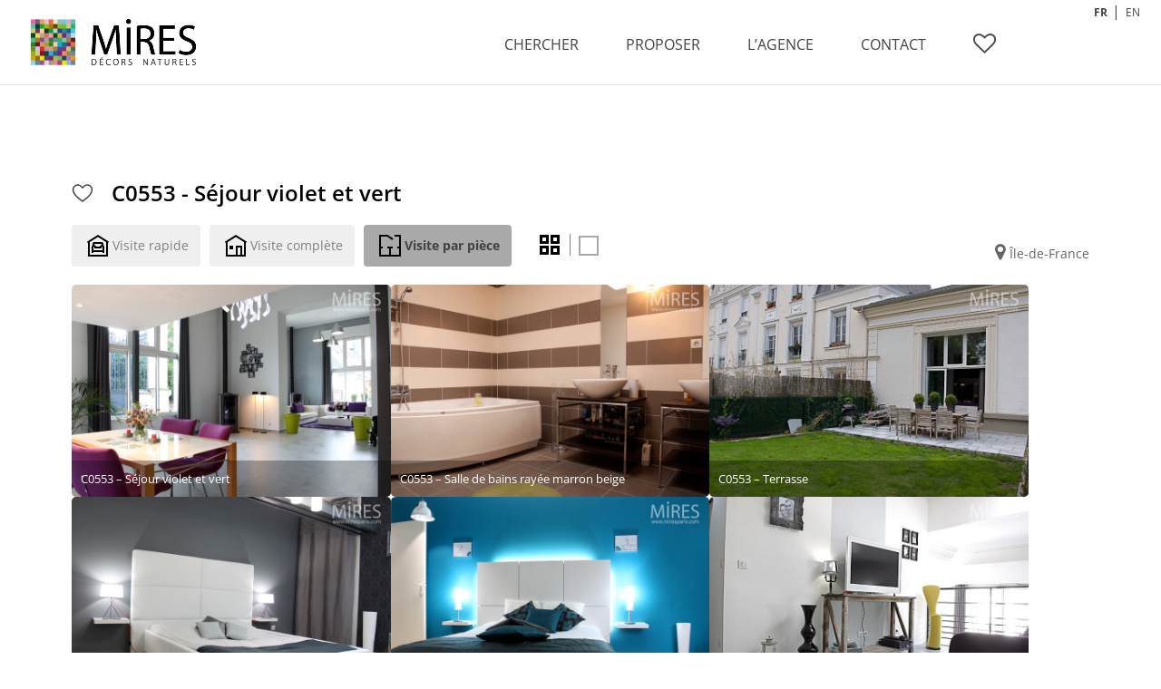

--- FILE ---
content_type: text/html; charset=UTF-8
request_url: https://www.miresparis.com/tag/c0553/
body_size: 19540
content:
<!DOCTYPE html>
<!--[if IE 6]>
<html id="ie6" lang="fr-FR">
<![endif]-->
<!--[if IE 7]>
<html id="ie7" lang="fr-FR">
<![endif]-->
<!--[if IE 8]>
<html id="ie8" lang="fr-FR">
<![endif]-->
<!--[if !(IE 6) | !(IE 7) | !(IE 8)  ]><!-->
<html lang="fr-FR">
<!--<![endif]-->
<head>
	<meta charset="UTF-8" />
			
	<meta http-equiv="X-UA-Compatible" content="IE=edge">
		<!--[if lt IE 9]>
	<script src="https://www.miresparis.com/wp-content/themes/Divi/js/html5.js" type="text/javascript"></script>
	<![endif]-->

	<script type="text/javascript">
		document.documentElement.className = 'js';
	</script>
    
<meta name="google-site-verification" content="m8kriwyDBK4BGJ4H9D4vNGKOhW--hACwpFHu44JVnC4" />
<script type="text/javascript">
function rien()
	{
		alert('© MIRES - Tous droits réservés. Attention l\'utilisation non autorisée des images est passible de poursuites.');
		return false;
	}
	
	// Remplace l'événement "contextmenu" (typiquement un clic droit) sur toutes les balises IMG de la page
	function prot()
	{
		var imgs = document.getElementsByTagName("img");
		for(var k=0; k<imgs.length; k++)
		imgs[k].oncontextmenu = rien;
	}

</script>
  
<!-- ajout taengo pour le toogle en croix -->
  <script type='text/javascript' src='//www.miresparis.com/wp-includes/js/jquery/jquery.js'></script>  
   <script type='text/javascript' src='//www.miresparis.com/wp-content/themes/miresparis-divi/js/taengo-toogle.js'></script> 
   <script type='text/javascript' src='/wp-content/themes/miresparis-divi/js/custom.js'></script>
   <link href="//www.miresparis.com/wp-content/themes/miresparis-divi/toogle-seul.css" rel="stylesheet" type="text/css">
    <link rel="stylesheet" href="https://cdnjs.cloudflare.com/ajax/libs/animate.css/4.1.1/animate.min.css"/>
    <script src="https://cdn.jsdelivr.net/npm/@fancyapps/ui@5.0/dist/fancybox/fancybox.umd.js"></script>
    <link
            rel="stylesheet"
            href="https://cdn.jsdelivr.net/npm/@fancyapps/ui@5.0/dist/fancybox/fancybox.css"
    />
    

<!-- ajout taengo webfont -->
    <script src="//use.typekit.net/bxl1ldv.js"></script>
    <script>try{Typekit.load();}catch(e){}</script>

    <!-- slick -->
    <link rel="stylesheet" type="text/css" href="//cdn.jsdelivr.net/npm/slick-carousel@1.8.1/slick/slick.css"/>
    <link rel="stylesheet" type="text/css" href="//cdn.jsdelivr.net/npm/slick-carousel@1.8.1/slick/slick-theme.css"/>

    <!-- tarte au citron -->
    <script src="/tarteaucitron/tarteaucitron.js"></script>

    <script type="text/javascript">
        let currentLang = "fr";
        
        if (typeof tarteaucitron !== "undefined") {
            tarteaucitron.init({
                "privacyUrl": "", /* Privacy policy url */
                "bodyPosition": "bottom", /* or top to bring it as first element for accessibility */
                "hashtag": "#tarteaucitron", /* Open the panel with this hashtag */
                "cookieName": "tarteaucitron", /* Cookie name */
                "orientation": "bottom", /* Banner position (top - bottom) */
                "groupServices": false, /* Group services by category */
                "serviceDefaultState": "wait", /* Default state (true - wait - false) */
                "showAlertSmall": false, /* Show the small banner on bottom right */
                "cookieslist": false, /* Show the cookie list */
                "closePopup": false, /* Show a close X on the banner */
                "showIcon": false, /* Show cookie icon to manage cookies */
                "iconSrc": "/tarteaucitron/cookie.png", /* Optionnal: URL or base64 encoded image */
                "iconPosition": "BottomRight", /* BottomRight, BottomLeft, TopRight and TopLeft */
                "adblocker": false, /* Show a Warning if an adblocker is detected */
                "DenyAllCta" : true, /* Show the deny all button */
                "AcceptAllCta" : true, /* Show the accept all button when highPrivacy on */
                "highPrivacy": true, /* HIGHLY RECOMMANDED Disable auto consent */
                "handleBrowserDNTRequest": false, /* If Do Not Track == 1, disallow all */
                "removeCredit": false, /* Remove credit link */
                "moreInfoLink": true, /* Show more info link */
                "useExternalCss": false, /* If false, the tarteaucitron.css file will be loaded */
                "useExternalJs": false, /* If false, the tarteaucitron.js file will be loaded */
                //"cookieDomain": ".my-multisite-domaine.fr", /* Shared cookie for multisite */
                "readmoreLink": "", /* Change the default readmore link */
                "mandatory": true, /* Show a message about mandatory cookies */
                "mandatoryCta": true /* Show the disabled accept button when mandatory on */
            });
        }
    </script>
<title>C0553 | Mires Paris</title><link rel="preload" as="style" href="https://fonts.googleapis.com/css?family=Open%20Sans%3A400%2C700&#038;display=swap" /><link rel="stylesheet" href="https://fonts.googleapis.com/css?family=Open%20Sans%3A400%2C700&#038;display=swap" media="print" onload="this.media='all'" /><noscript><link rel="stylesheet" href="https://fonts.googleapis.com/css?family=Open%20Sans%3A400%2C700&#038;display=swap" /></noscript>
<link rel="preconnect" href="https://fonts.gstatic.com" crossorigin /><style id="et-divi-open-sans-inline-css">/* Original: https://fonts.googleapis.com/css?family=Open+Sans:300italic,400italic,600italic,700italic,800italic,400,300,600,700,800&#038;subset=latin,latin-ext&#038;display=swap *//* User Agent: Mozilla/5.0 (Unknown; Linux x86_64) AppleWebKit/538.1 (KHTML, like Gecko) Safari/538.1 Daum/4.1 */@font-face {font-family: 'Open Sans';font-style: italic;font-weight: 300;font-stretch: normal;font-display: swap;src: url(https://fonts.gstatic.com/s/opensans/v44/memQYaGs126MiZpBA-UFUIcVXSCEkx2cmqvXlWq8tWZ0Pw86hd0Rk5hkWV4exQ.ttf) format('truetype');}@font-face {font-family: 'Open Sans';font-style: italic;font-weight: 400;font-stretch: normal;font-display: swap;src: url(https://fonts.gstatic.com/s/opensans/v44/memQYaGs126MiZpBA-UFUIcVXSCEkx2cmqvXlWq8tWZ0Pw86hd0Rk8ZkWV4exQ.ttf) format('truetype');}@font-face {font-family: 'Open Sans';font-style: italic;font-weight: 600;font-stretch: normal;font-display: swap;src: url(https://fonts.gstatic.com/s/opensans/v44/memQYaGs126MiZpBA-UFUIcVXSCEkx2cmqvXlWq8tWZ0Pw86hd0RkxhjWV4exQ.ttf) format('truetype');}@font-face {font-family: 'Open Sans';font-style: italic;font-weight: 700;font-stretch: normal;font-display: swap;src: url(https://fonts.gstatic.com/s/opensans/v44/memQYaGs126MiZpBA-UFUIcVXSCEkx2cmqvXlWq8tWZ0Pw86hd0RkyFjWV4exQ.ttf) format('truetype');}@font-face {font-family: 'Open Sans';font-style: italic;font-weight: 800;font-stretch: normal;font-display: swap;src: url(https://fonts.gstatic.com/s/opensans/v44/memQYaGs126MiZpBA-UFUIcVXSCEkx2cmqvXlWq8tWZ0Pw86hd0Rk0ZjWV4exQ.ttf) format('truetype');}@font-face {font-family: 'Open Sans';font-style: normal;font-weight: 300;font-stretch: normal;font-display: swap;src: url(https://fonts.gstatic.com/s/opensans/v44/memSYaGs126MiZpBA-UvWbX2vVnXBbObj2OVZyOOSr4dVJWUgsiH0B4uaVc.ttf) format('truetype');}@font-face {font-family: 'Open Sans';font-style: normal;font-weight: 400;font-stretch: normal;font-display: swap;src: url(https://fonts.gstatic.com/s/opensans/v44/memSYaGs126MiZpBA-UvWbX2vVnXBbObj2OVZyOOSr4dVJWUgsjZ0B4uaVc.ttf) format('truetype');}@font-face {font-family: 'Open Sans';font-style: normal;font-weight: 600;font-stretch: normal;font-display: swap;src: url(https://fonts.gstatic.com/s/opensans/v44/memSYaGs126MiZpBA-UvWbX2vVnXBbObj2OVZyOOSr4dVJWUgsgH1x4uaVc.ttf) format('truetype');}@font-face {font-family: 'Open Sans';font-style: normal;font-weight: 700;font-stretch: normal;font-display: swap;src: url(https://fonts.gstatic.com/s/opensans/v44/memSYaGs126MiZpBA-UvWbX2vVnXBbObj2OVZyOOSr4dVJWUgsg-1x4uaVc.ttf) format('truetype');}@font-face {font-family: 'Open Sans';font-style: normal;font-weight: 800;font-stretch: normal;font-display: swap;src: url(https://fonts.gstatic.com/s/opensans/v44/memSYaGs126MiZpBA-UvWbX2vVnXBbObj2OVZyOOSr4dVJWUgshZ1x4uaVc.ttf) format('truetype');}/* User Agent: Mozilla/5.0 (Windows NT 6.1; WOW64; rv:27.0) Gecko/20100101 Firefox/27.0 */@font-face {font-family: 'Open Sans';font-style: italic;font-weight: 300;font-stretch: normal;font-display: swap;src: url(https://fonts.gstatic.com/l/font?kit=memQYaGs126MiZpBA-UFUIcVXSCEkx2cmqvXlWq8tWZ0Pw86hd0Rk5hkWV4exg&skey=743457fe2cc29280&v=v44) format('woff');}@font-face {font-family: 'Open Sans';font-style: italic;font-weight: 400;font-stretch: normal;font-display: swap;src: url(https://fonts.gstatic.com/l/font?kit=memQYaGs126MiZpBA-UFUIcVXSCEkx2cmqvXlWq8tWZ0Pw86hd0Rk8ZkWV4exg&skey=743457fe2cc29280&v=v44) format('woff');}@font-face {font-family: 'Open Sans';font-style: italic;font-weight: 600;font-stretch: normal;font-display: swap;src: url(https://fonts.gstatic.com/l/font?kit=memQYaGs126MiZpBA-UFUIcVXSCEkx2cmqvXlWq8tWZ0Pw86hd0RkxhjWV4exg&skey=743457fe2cc29280&v=v44) format('woff');}@font-face {font-family: 'Open Sans';font-style: italic;font-weight: 700;font-stretch: normal;font-display: swap;src: url(https://fonts.gstatic.com/l/font?kit=memQYaGs126MiZpBA-UFUIcVXSCEkx2cmqvXlWq8tWZ0Pw86hd0RkyFjWV4exg&skey=743457fe2cc29280&v=v44) format('woff');}@font-face {font-family: 'Open Sans';font-style: italic;font-weight: 800;font-stretch: normal;font-display: swap;src: url(https://fonts.gstatic.com/l/font?kit=memQYaGs126MiZpBA-UFUIcVXSCEkx2cmqvXlWq8tWZ0Pw86hd0Rk0ZjWV4exg&skey=743457fe2cc29280&v=v44) format('woff');}@font-face {font-family: 'Open Sans';font-style: normal;font-weight: 300;font-stretch: normal;font-display: swap;src: url(https://fonts.gstatic.com/l/font?kit=memSYaGs126MiZpBA-UvWbX2vVnXBbObj2OVZyOOSr4dVJWUgsiH0B4uaVQ&skey=62c1cbfccc78b4b2&v=v44) format('woff');}@font-face {font-family: 'Open Sans';font-style: normal;font-weight: 400;font-stretch: normal;font-display: swap;src: url(https://fonts.gstatic.com/l/font?kit=memSYaGs126MiZpBA-UvWbX2vVnXBbObj2OVZyOOSr4dVJWUgsjZ0B4uaVQ&skey=62c1cbfccc78b4b2&v=v44) format('woff');}@font-face {font-family: 'Open Sans';font-style: normal;font-weight: 600;font-stretch: normal;font-display: swap;src: url(https://fonts.gstatic.com/l/font?kit=memSYaGs126MiZpBA-UvWbX2vVnXBbObj2OVZyOOSr4dVJWUgsgH1x4uaVQ&skey=62c1cbfccc78b4b2&v=v44) format('woff');}@font-face {font-family: 'Open Sans';font-style: normal;font-weight: 700;font-stretch: normal;font-display: swap;src: url(https://fonts.gstatic.com/l/font?kit=memSYaGs126MiZpBA-UvWbX2vVnXBbObj2OVZyOOSr4dVJWUgsg-1x4uaVQ&skey=62c1cbfccc78b4b2&v=v44) format('woff');}@font-face {font-family: 'Open Sans';font-style: normal;font-weight: 800;font-stretch: normal;font-display: swap;src: url(https://fonts.gstatic.com/l/font?kit=memSYaGs126MiZpBA-UvWbX2vVnXBbObj2OVZyOOSr4dVJWUgshZ1x4uaVQ&skey=62c1cbfccc78b4b2&v=v44) format('woff');}/* User Agent: Mozilla/5.0 (Windows NT 6.3; rv:39.0) Gecko/20100101 Firefox/39.0 */@font-face {font-family: 'Open Sans';font-style: italic;font-weight: 300;font-stretch: normal;font-display: swap;src: url(https://fonts.gstatic.com/s/opensans/v44/memQYaGs126MiZpBA-UFUIcVXSCEkx2cmqvXlWq8tWZ0Pw86hd0Rk5hkWV4ewA.woff2) format('woff2');}@font-face {font-family: 'Open Sans';font-style: italic;font-weight: 400;font-stretch: normal;font-display: swap;src: url(https://fonts.gstatic.com/s/opensans/v44/memQYaGs126MiZpBA-UFUIcVXSCEkx2cmqvXlWq8tWZ0Pw86hd0Rk8ZkWV4ewA.woff2) format('woff2');}@font-face {font-family: 'Open Sans';font-style: italic;font-weight: 600;font-stretch: normal;font-display: swap;src: url(https://fonts.gstatic.com/s/opensans/v44/memQYaGs126MiZpBA-UFUIcVXSCEkx2cmqvXlWq8tWZ0Pw86hd0RkxhjWV4ewA.woff2) format('woff2');}@font-face {font-family: 'Open Sans';font-style: italic;font-weight: 700;font-stretch: normal;font-display: swap;src: url(https://fonts.gstatic.com/s/opensans/v44/memQYaGs126MiZpBA-UFUIcVXSCEkx2cmqvXlWq8tWZ0Pw86hd0RkyFjWV4ewA.woff2) format('woff2');}@font-face {font-family: 'Open Sans';font-style: italic;font-weight: 800;font-stretch: normal;font-display: swap;src: url(https://fonts.gstatic.com/s/opensans/v44/memQYaGs126MiZpBA-UFUIcVXSCEkx2cmqvXlWq8tWZ0Pw86hd0Rk0ZjWV4ewA.woff2) format('woff2');}@font-face {font-family: 'Open Sans';font-style: normal;font-weight: 300;font-stretch: normal;font-display: swap;src: url(https://fonts.gstatic.com/s/opensans/v44/memSYaGs126MiZpBA-UvWbX2vVnXBbObj2OVZyOOSr4dVJWUgsiH0B4uaVI.woff2) format('woff2');}@font-face {font-family: 'Open Sans';font-style: normal;font-weight: 400;font-stretch: normal;font-display: swap;src: url(https://fonts.gstatic.com/s/opensans/v44/memSYaGs126MiZpBA-UvWbX2vVnXBbObj2OVZyOOSr4dVJWUgsjZ0B4uaVI.woff2) format('woff2');}@font-face {font-family: 'Open Sans';font-style: normal;font-weight: 600;font-stretch: normal;font-display: swap;src: url(https://fonts.gstatic.com/s/opensans/v44/memSYaGs126MiZpBA-UvWbX2vVnXBbObj2OVZyOOSr4dVJWUgsgH1x4uaVI.woff2) format('woff2');}@font-face {font-family: 'Open Sans';font-style: normal;font-weight: 700;font-stretch: normal;font-display: swap;src: url(https://fonts.gstatic.com/s/opensans/v44/memSYaGs126MiZpBA-UvWbX2vVnXBbObj2OVZyOOSr4dVJWUgsg-1x4uaVI.woff2) format('woff2');}@font-face {font-family: 'Open Sans';font-style: normal;font-weight: 800;font-stretch: normal;font-display: swap;src: url(https://fonts.gstatic.com/s/opensans/v44/memSYaGs126MiZpBA-UvWbX2vVnXBbObj2OVZyOOSr4dVJWUgshZ1x4uaVI.woff2) format('woff2');}</style><meta name='robots' content='max-image-preview:large' />
<script type="text/javascript">
			let jqueryParams=[],jQuery=function(r){return jqueryParams=[...jqueryParams,r],jQuery},$=function(r){return jqueryParams=[...jqueryParams,r],$};window.jQuery=jQuery,window.$=jQuery;let customHeadScripts=!1;jQuery.fn=jQuery.prototype={},$.fn=jQuery.prototype={},jQuery.noConflict=function(r){if(window.jQuery)return jQuery=window.jQuery,$=window.jQuery,customHeadScripts=!0,jQuery.noConflict},jQuery.ready=function(r){jqueryParams=[...jqueryParams,r]},$.ready=function(r){jqueryParams=[...jqueryParams,r]},jQuery.load=function(r){jqueryParams=[...jqueryParams,r]},$.load=function(r){jqueryParams=[...jqueryParams,r]},jQuery.fn.ready=function(r){jqueryParams=[...jqueryParams,r]},$.fn.ready=function(r){jqueryParams=[...jqueryParams,r]};</script><link rel='dns-prefetch' href='//www.googletagmanager.com' />
<link rel='dns-prefetch' href='//fonts.googleapis.com' />
<link href='https://fonts.gstatic.com' crossorigin rel='preconnect' />
<link rel="alternate" type="application/rss+xml" title="Mires Paris &raquo; Flux" href="https://www.miresparis.com/feed/" />
<link rel="alternate" type="application/rss+xml" title="Mires Paris &raquo; Flux de l’étiquette C0553" href="https://www.miresparis.com/tag/c0553/feed/" />
<meta content="Mires Paris by Taengo v.2.5.9" name="generator"/><style id='wp-img-auto-sizes-contain-inline-css' type='text/css'>
img:is([sizes=auto i],[sizes^="auto," i]){contain-intrinsic-size:3000px 1500px}
/*# sourceURL=wp-img-auto-sizes-contain-inline-css */
</style>
<style id='wp-block-library-inline-css' type='text/css'>
:root{--wp-block-synced-color:#7a00df;--wp-block-synced-color--rgb:122,0,223;--wp-bound-block-color:var(--wp-block-synced-color);--wp-editor-canvas-background:#ddd;--wp-admin-theme-color:#007cba;--wp-admin-theme-color--rgb:0,124,186;--wp-admin-theme-color-darker-10:#006ba1;--wp-admin-theme-color-darker-10--rgb:0,107,160.5;--wp-admin-theme-color-darker-20:#005a87;--wp-admin-theme-color-darker-20--rgb:0,90,135;--wp-admin-border-width-focus:2px}@media (min-resolution:192dpi){:root{--wp-admin-border-width-focus:1.5px}}.wp-element-button{cursor:pointer}:root .has-very-light-gray-background-color{background-color:#eee}:root .has-very-dark-gray-background-color{background-color:#313131}:root .has-very-light-gray-color{color:#eee}:root .has-very-dark-gray-color{color:#313131}:root .has-vivid-green-cyan-to-vivid-cyan-blue-gradient-background{background:linear-gradient(135deg,#00d084,#0693e3)}:root .has-purple-crush-gradient-background{background:linear-gradient(135deg,#34e2e4,#4721fb 50%,#ab1dfe)}:root .has-hazy-dawn-gradient-background{background:linear-gradient(135deg,#faaca8,#dad0ec)}:root .has-subdued-olive-gradient-background{background:linear-gradient(135deg,#fafae1,#67a671)}:root .has-atomic-cream-gradient-background{background:linear-gradient(135deg,#fdd79a,#004a59)}:root .has-nightshade-gradient-background{background:linear-gradient(135deg,#330968,#31cdcf)}:root .has-midnight-gradient-background{background:linear-gradient(135deg,#020381,#2874fc)}:root{--wp--preset--font-size--normal:16px;--wp--preset--font-size--huge:42px}.has-regular-font-size{font-size:1em}.has-larger-font-size{font-size:2.625em}.has-normal-font-size{font-size:var(--wp--preset--font-size--normal)}.has-huge-font-size{font-size:var(--wp--preset--font-size--huge)}.has-text-align-center{text-align:center}.has-text-align-left{text-align:left}.has-text-align-right{text-align:right}.has-fit-text{white-space:nowrap!important}#end-resizable-editor-section{display:none}.aligncenter{clear:both}.items-justified-left{justify-content:flex-start}.items-justified-center{justify-content:center}.items-justified-right{justify-content:flex-end}.items-justified-space-between{justify-content:space-between}.screen-reader-text{border:0;clip-path:inset(50%);height:1px;margin:-1px;overflow:hidden;padding:0;position:absolute;width:1px;word-wrap:normal!important}.screen-reader-text:focus{background-color:#ddd;clip-path:none;color:#444;display:block;font-size:1em;height:auto;left:5px;line-height:normal;padding:15px 23px 14px;text-decoration:none;top:5px;width:auto;z-index:100000}html :where(.has-border-color){border-style:solid}html :where([style*=border-top-color]){border-top-style:solid}html :where([style*=border-right-color]){border-right-style:solid}html :where([style*=border-bottom-color]){border-bottom-style:solid}html :where([style*=border-left-color]){border-left-style:solid}html :where([style*=border-width]){border-style:solid}html :where([style*=border-top-width]){border-top-style:solid}html :where([style*=border-right-width]){border-right-style:solid}html :where([style*=border-bottom-width]){border-bottom-style:solid}html :where([style*=border-left-width]){border-left-style:solid}html :where(img[class*=wp-image-]){height:auto;max-width:100%}:where(figure){margin:0 0 1em}html :where(.is-position-sticky){--wp-admin--admin-bar--position-offset:var(--wp-admin--admin-bar--height,0px)}@media screen and (max-width:600px){html :where(.is-position-sticky){--wp-admin--admin-bar--position-offset:0px}}

/*# sourceURL=wp-block-library-inline-css */
</style><style id='global-styles-inline-css' type='text/css'>
:root{--wp--preset--aspect-ratio--square: 1;--wp--preset--aspect-ratio--4-3: 4/3;--wp--preset--aspect-ratio--3-4: 3/4;--wp--preset--aspect-ratio--3-2: 3/2;--wp--preset--aspect-ratio--2-3: 2/3;--wp--preset--aspect-ratio--16-9: 16/9;--wp--preset--aspect-ratio--9-16: 9/16;--wp--preset--color--black: #000000;--wp--preset--color--cyan-bluish-gray: #abb8c3;--wp--preset--color--white: #ffffff;--wp--preset--color--pale-pink: #f78da7;--wp--preset--color--vivid-red: #cf2e2e;--wp--preset--color--luminous-vivid-orange: #ff6900;--wp--preset--color--luminous-vivid-amber: #fcb900;--wp--preset--color--light-green-cyan: #7bdcb5;--wp--preset--color--vivid-green-cyan: #00d084;--wp--preset--color--pale-cyan-blue: #8ed1fc;--wp--preset--color--vivid-cyan-blue: #0693e3;--wp--preset--color--vivid-purple: #9b51e0;--wp--preset--gradient--vivid-cyan-blue-to-vivid-purple: linear-gradient(135deg,rgb(6,147,227) 0%,rgb(155,81,224) 100%);--wp--preset--gradient--light-green-cyan-to-vivid-green-cyan: linear-gradient(135deg,rgb(122,220,180) 0%,rgb(0,208,130) 100%);--wp--preset--gradient--luminous-vivid-amber-to-luminous-vivid-orange: linear-gradient(135deg,rgb(252,185,0) 0%,rgb(255,105,0) 100%);--wp--preset--gradient--luminous-vivid-orange-to-vivid-red: linear-gradient(135deg,rgb(255,105,0) 0%,rgb(207,46,46) 100%);--wp--preset--gradient--very-light-gray-to-cyan-bluish-gray: linear-gradient(135deg,rgb(238,238,238) 0%,rgb(169,184,195) 100%);--wp--preset--gradient--cool-to-warm-spectrum: linear-gradient(135deg,rgb(74,234,220) 0%,rgb(151,120,209) 20%,rgb(207,42,186) 40%,rgb(238,44,130) 60%,rgb(251,105,98) 80%,rgb(254,248,76) 100%);--wp--preset--gradient--blush-light-purple: linear-gradient(135deg,rgb(255,206,236) 0%,rgb(152,150,240) 100%);--wp--preset--gradient--blush-bordeaux: linear-gradient(135deg,rgb(254,205,165) 0%,rgb(254,45,45) 50%,rgb(107,0,62) 100%);--wp--preset--gradient--luminous-dusk: linear-gradient(135deg,rgb(255,203,112) 0%,rgb(199,81,192) 50%,rgb(65,88,208) 100%);--wp--preset--gradient--pale-ocean: linear-gradient(135deg,rgb(255,245,203) 0%,rgb(182,227,212) 50%,rgb(51,167,181) 100%);--wp--preset--gradient--electric-grass: linear-gradient(135deg,rgb(202,248,128) 0%,rgb(113,206,126) 100%);--wp--preset--gradient--midnight: linear-gradient(135deg,rgb(2,3,129) 0%,rgb(40,116,252) 100%);--wp--preset--font-size--small: 13px;--wp--preset--font-size--medium: 20px;--wp--preset--font-size--large: 36px;--wp--preset--font-size--x-large: 42px;--wp--preset--spacing--20: 0.44rem;--wp--preset--spacing--30: 0.67rem;--wp--preset--spacing--40: 1rem;--wp--preset--spacing--50: 1.5rem;--wp--preset--spacing--60: 2.25rem;--wp--preset--spacing--70: 3.38rem;--wp--preset--spacing--80: 5.06rem;--wp--preset--shadow--natural: 6px 6px 9px rgba(0, 0, 0, 0.2);--wp--preset--shadow--deep: 12px 12px 50px rgba(0, 0, 0, 0.4);--wp--preset--shadow--sharp: 6px 6px 0px rgba(0, 0, 0, 0.2);--wp--preset--shadow--outlined: 6px 6px 0px -3px rgb(255, 255, 255), 6px 6px rgb(0, 0, 0);--wp--preset--shadow--crisp: 6px 6px 0px rgb(0, 0, 0);}:root { --wp--style--global--content-size: 823px;--wp--style--global--wide-size: 1080px; }:where(body) { margin: 0; }.wp-site-blocks > .alignleft { float: left; margin-right: 2em; }.wp-site-blocks > .alignright { float: right; margin-left: 2em; }.wp-site-blocks > .aligncenter { justify-content: center; margin-left: auto; margin-right: auto; }:where(.is-layout-flex){gap: 0.5em;}:where(.is-layout-grid){gap: 0.5em;}.is-layout-flow > .alignleft{float: left;margin-inline-start: 0;margin-inline-end: 2em;}.is-layout-flow > .alignright{float: right;margin-inline-start: 2em;margin-inline-end: 0;}.is-layout-flow > .aligncenter{margin-left: auto !important;margin-right: auto !important;}.is-layout-constrained > .alignleft{float: left;margin-inline-start: 0;margin-inline-end: 2em;}.is-layout-constrained > .alignright{float: right;margin-inline-start: 2em;margin-inline-end: 0;}.is-layout-constrained > .aligncenter{margin-left: auto !important;margin-right: auto !important;}.is-layout-constrained > :where(:not(.alignleft):not(.alignright):not(.alignfull)){max-width: var(--wp--style--global--content-size);margin-left: auto !important;margin-right: auto !important;}.is-layout-constrained > .alignwide{max-width: var(--wp--style--global--wide-size);}body .is-layout-flex{display: flex;}.is-layout-flex{flex-wrap: wrap;align-items: center;}.is-layout-flex > :is(*, div){margin: 0;}body .is-layout-grid{display: grid;}.is-layout-grid > :is(*, div){margin: 0;}body{padding-top: 0px;padding-right: 0px;padding-bottom: 0px;padding-left: 0px;}:root :where(.wp-element-button, .wp-block-button__link){background-color: #32373c;border-width: 0;color: #fff;font-family: inherit;font-size: inherit;font-style: inherit;font-weight: inherit;letter-spacing: inherit;line-height: inherit;padding-top: calc(0.667em + 2px);padding-right: calc(1.333em + 2px);padding-bottom: calc(0.667em + 2px);padding-left: calc(1.333em + 2px);text-decoration: none;text-transform: inherit;}.has-black-color{color: var(--wp--preset--color--black) !important;}.has-cyan-bluish-gray-color{color: var(--wp--preset--color--cyan-bluish-gray) !important;}.has-white-color{color: var(--wp--preset--color--white) !important;}.has-pale-pink-color{color: var(--wp--preset--color--pale-pink) !important;}.has-vivid-red-color{color: var(--wp--preset--color--vivid-red) !important;}.has-luminous-vivid-orange-color{color: var(--wp--preset--color--luminous-vivid-orange) !important;}.has-luminous-vivid-amber-color{color: var(--wp--preset--color--luminous-vivid-amber) !important;}.has-light-green-cyan-color{color: var(--wp--preset--color--light-green-cyan) !important;}.has-vivid-green-cyan-color{color: var(--wp--preset--color--vivid-green-cyan) !important;}.has-pale-cyan-blue-color{color: var(--wp--preset--color--pale-cyan-blue) !important;}.has-vivid-cyan-blue-color{color: var(--wp--preset--color--vivid-cyan-blue) !important;}.has-vivid-purple-color{color: var(--wp--preset--color--vivid-purple) !important;}.has-black-background-color{background-color: var(--wp--preset--color--black) !important;}.has-cyan-bluish-gray-background-color{background-color: var(--wp--preset--color--cyan-bluish-gray) !important;}.has-white-background-color{background-color: var(--wp--preset--color--white) !important;}.has-pale-pink-background-color{background-color: var(--wp--preset--color--pale-pink) !important;}.has-vivid-red-background-color{background-color: var(--wp--preset--color--vivid-red) !important;}.has-luminous-vivid-orange-background-color{background-color: var(--wp--preset--color--luminous-vivid-orange) !important;}.has-luminous-vivid-amber-background-color{background-color: var(--wp--preset--color--luminous-vivid-amber) !important;}.has-light-green-cyan-background-color{background-color: var(--wp--preset--color--light-green-cyan) !important;}.has-vivid-green-cyan-background-color{background-color: var(--wp--preset--color--vivid-green-cyan) !important;}.has-pale-cyan-blue-background-color{background-color: var(--wp--preset--color--pale-cyan-blue) !important;}.has-vivid-cyan-blue-background-color{background-color: var(--wp--preset--color--vivid-cyan-blue) !important;}.has-vivid-purple-background-color{background-color: var(--wp--preset--color--vivid-purple) !important;}.has-black-border-color{border-color: var(--wp--preset--color--black) !important;}.has-cyan-bluish-gray-border-color{border-color: var(--wp--preset--color--cyan-bluish-gray) !important;}.has-white-border-color{border-color: var(--wp--preset--color--white) !important;}.has-pale-pink-border-color{border-color: var(--wp--preset--color--pale-pink) !important;}.has-vivid-red-border-color{border-color: var(--wp--preset--color--vivid-red) !important;}.has-luminous-vivid-orange-border-color{border-color: var(--wp--preset--color--luminous-vivid-orange) !important;}.has-luminous-vivid-amber-border-color{border-color: var(--wp--preset--color--luminous-vivid-amber) !important;}.has-light-green-cyan-border-color{border-color: var(--wp--preset--color--light-green-cyan) !important;}.has-vivid-green-cyan-border-color{border-color: var(--wp--preset--color--vivid-green-cyan) !important;}.has-pale-cyan-blue-border-color{border-color: var(--wp--preset--color--pale-cyan-blue) !important;}.has-vivid-cyan-blue-border-color{border-color: var(--wp--preset--color--vivid-cyan-blue) !important;}.has-vivid-purple-border-color{border-color: var(--wp--preset--color--vivid-purple) !important;}.has-vivid-cyan-blue-to-vivid-purple-gradient-background{background: var(--wp--preset--gradient--vivid-cyan-blue-to-vivid-purple) !important;}.has-light-green-cyan-to-vivid-green-cyan-gradient-background{background: var(--wp--preset--gradient--light-green-cyan-to-vivid-green-cyan) !important;}.has-luminous-vivid-amber-to-luminous-vivid-orange-gradient-background{background: var(--wp--preset--gradient--luminous-vivid-amber-to-luminous-vivid-orange) !important;}.has-luminous-vivid-orange-to-vivid-red-gradient-background{background: var(--wp--preset--gradient--luminous-vivid-orange-to-vivid-red) !important;}.has-very-light-gray-to-cyan-bluish-gray-gradient-background{background: var(--wp--preset--gradient--very-light-gray-to-cyan-bluish-gray) !important;}.has-cool-to-warm-spectrum-gradient-background{background: var(--wp--preset--gradient--cool-to-warm-spectrum) !important;}.has-blush-light-purple-gradient-background{background: var(--wp--preset--gradient--blush-light-purple) !important;}.has-blush-bordeaux-gradient-background{background: var(--wp--preset--gradient--blush-bordeaux) !important;}.has-luminous-dusk-gradient-background{background: var(--wp--preset--gradient--luminous-dusk) !important;}.has-pale-ocean-gradient-background{background: var(--wp--preset--gradient--pale-ocean) !important;}.has-electric-grass-gradient-background{background: var(--wp--preset--gradient--electric-grass) !important;}.has-midnight-gradient-background{background: var(--wp--preset--gradient--midnight) !important;}.has-small-font-size{font-size: var(--wp--preset--font-size--small) !important;}.has-medium-font-size{font-size: var(--wp--preset--font-size--medium) !important;}.has-large-font-size{font-size: var(--wp--preset--font-size--large) !important;}.has-x-large-font-size{font-size: var(--wp--preset--font-size--x-large) !important;}
/*# sourceURL=global-styles-inline-css */
</style>

<link rel='stylesheet' id='bootstrap-css' href='https://www.miresparis.com/wp-content/plugins/mires-search/assets/css/bootstrap.min.css?ver=6.9' type='text/css' media='all' />
<link rel='stylesheet' id='build-css' href='https://www.miresparis.com/wp-content/plugins/mires-search/assets/css/style.css?ver=6.9' type='text/css' media='all' />
<link rel='stylesheet' id='glyphicons-halflings-regular.woff2-css' href='https://www.miresparis.com/wp-content/plugins/mires-search/assets/fonts/glyphicons-halflings-regular.woff2?ver=6.9' type='text/css' media='all' />
<link rel='stylesheet' id='glyphicons-halflings-regular.woff-css' href='https://www.miresparis.com/wp-content/plugins/mires-search/assets/fonts/glyphicons-halflings-regular.woff?ver=6.9' type='text/css' media='all' />
<link rel='stylesheet' id='wpforms-full-css' href='https://www.miresparis.com/wp-content/plugins/wpforms/assets/css/frontend/modern/wpforms-full.min.css?ver=1.9.2.2' type='text/css' media='all' />
<link rel='stylesheet' id='et_monarch-css-css' href='https://www.miresparis.com/wp-content/plugins/monarch/css/style.css?ver=1.4.14' type='text/css' media='all' />

<link rel='stylesheet' id='divi-style-parent-css' href='https://www.miresparis.com/wp-content/themes/Divi/style-static.min.css?ver=4.27.1' type='text/css' media='all' />
<link rel='stylesheet' id='fontawesome-css' href='https://www.miresparis.com/wp-content/themes/miresparis-divi/css/font-awesome-4.5.0/css/font-awesome.min.css?ver=6.9' type='text/css' media='all' />
<link rel='stylesheet' id='divi-style-css' href='https://www.miresparis.com/wp-content/themes/miresparis-divi/style.css?ver=4.27.1' type='text/css' media='all' />
<script type="text/javascript" src="https://www.miresparis.com/wp-includes/js/jquery/jquery.min.js?ver=3.7.1" id="jquery-core-js"></script>
<script type="text/javascript" src="https://www.miresparis.com/wp-includes/js/jquery/jquery-migrate.min.js?ver=3.4.1" id="jquery-migrate-js"></script>
<script type="text/javascript" id="jquery-js-after">
/* <![CDATA[ */
jqueryParams.length&&$.each(jqueryParams,function(e,r){if("function"==typeof r){var n=String(r);n.replace("$","jQuery");var a=new Function("return "+n)();$(document).ready(a)}});
//# sourceURL=jquery-js-after
/* ]]> */
</script>
<script type="text/javascript" src="https://www.miresparis.com/wp-content/plugins/mires-search/assets/js/bootstrap.min.js?ver=6.9" id="bootstrap-js"></script>
<script type="text/javascript" id="rck-wishlist-js-extra">
/* <![CDATA[ */
var rck_ajax_wishlist = {"ajax_url":"https://www.miresparis.com/wp-admin/admin-ajax.php"};
//# sourceURL=rck-wishlist-js-extra
/* ]]> */
</script>
<script type="text/javascript" src="https://www.miresparis.com/wp-content/plugins/rocket-wishlist/rck-wishlist-ajax-code.js?ver=6.9" id="rck-wishlist-js"></script>

<!-- Extrait de code de la balise Google (gtag.js) ajouté par Site Kit -->
<!-- Extrait Google Analytics ajouté par Site Kit -->
<script type="text/javascript" src="https://www.googletagmanager.com/gtag/js?id=GT-NMCGSZGJ" id="google_gtagjs-js" async></script>
<script type="text/javascript" id="google_gtagjs-js-after">
/* <![CDATA[ */
window.dataLayer = window.dataLayer || [];function gtag(){dataLayer.push(arguments);}
gtag("set","linker",{"domains":["www.miresparis.com"]});
gtag("js", new Date());
gtag("set", "developer_id.dZTNiMT", true);
gtag("config", "GT-NMCGSZGJ");
 window._googlesitekit = window._googlesitekit || {}; window._googlesitekit.throttledEvents = []; window._googlesitekit.gtagEvent = (name, data) => { var key = JSON.stringify( { name, data } ); if ( !! window._googlesitekit.throttledEvents[ key ] ) { return; } window._googlesitekit.throttledEvents[ key ] = true; setTimeout( () => { delete window._googlesitekit.throttledEvents[ key ]; }, 5 ); gtag( "event", name, { ...data, event_source: "site-kit" } ); }; 
//# sourceURL=google_gtagjs-js-after
/* ]]> */
</script>
<link rel="https://api.w.org/" href="https://www.miresparis.com/wp-json/" /><link rel="alternate" title="JSON" type="application/json" href="https://www.miresparis.com/wp-json/wp/v2/tags/297" /><link rel="EditURI" type="application/rsd+xml" title="RSD" href="https://www.miresparis.com/xmlrpc.php?rsd" />
<meta name="generator" content="Site Kit by Google 1.171.0" /><style type="text/css">
.qtranxs_flag_fr {background-image: url(https://www.miresparis.com/wp-content/plugins/qtranslate-x/flags/fr.png); background-repeat: no-repeat;}
.qtranxs_flag_en {background-image: url(https://www.miresparis.com/wp-content/plugins/qtranslate-x/flags/gb.png); background-repeat: no-repeat;}
</style>
<link hreflang="fr" href="https://www.miresparis.com/tag/c0553/?lang=fr" rel="alternate" />
<link hreflang="en" href="https://www.miresparis.com/tag/c0553/?lang=en" rel="alternate" />
<link hreflang="x-default" href="https://www.miresparis.com/tag/c0553/" rel="alternate" />
<meta name="generator" content="qTranslate-X 3.4.6.8" />
<style type="text/css" id="et-social-custom-css">
				 
			</style><!-- Analytics by WP Statistics - https://wp-statistics.com -->
<meta name="viewport" content="width=device-width, initial-scale=1.0, maximum-scale=1.0, user-scalable=0" /><link rel="icon" href="https://www.miresparis.com/wp-content/uploads/2022/09/cropped-android-chrome-512x512-1-438x438.png" sizes="32x32" />
<link rel="icon" href="https://www.miresparis.com/wp-content/uploads/2022/09/cropped-android-chrome-512x512-1-438x438.png" sizes="192x192" />
<link rel="apple-touch-icon" href="https://www.miresparis.com/wp-content/uploads/2022/09/cropped-android-chrome-512x512-1-438x438.png" />
<meta name="msapplication-TileImage" content="https://www.miresparis.com/wp-content/uploads/2022/09/cropped-android-chrome-512x512-1-438x438.png" />
<style id="et-divi-customizer-global-cached-inline-styles">body,.et_pb_column_1_2 .et_quote_content blockquote cite,.et_pb_column_1_2 .et_link_content a.et_link_main_url,.et_pb_column_1_3 .et_quote_content blockquote cite,.et_pb_column_3_8 .et_quote_content blockquote cite,.et_pb_column_1_4 .et_quote_content blockquote cite,.et_pb_blog_grid .et_quote_content blockquote cite,.et_pb_column_1_3 .et_link_content a.et_link_main_url,.et_pb_column_3_8 .et_link_content a.et_link_main_url,.et_pb_column_1_4 .et_link_content a.et_link_main_url,.et_pb_blog_grid .et_link_content a.et_link_main_url,body .et_pb_bg_layout_light .et_pb_post p,body .et_pb_bg_layout_dark .et_pb_post p{font-size:14px}.et_pb_slide_content,.et_pb_best_value{font-size:15px}h1,h2,h3,h4,h5,h6{color:#000000}#et_search_icon:hover,.mobile_menu_bar:before,.mobile_menu_bar:after,.et_toggle_slide_menu:after,.et-social-icon a:hover,.et_pb_sum,.et_pb_pricing li a,.et_pb_pricing_table_button,.et_overlay:before,.entry-summary p.price ins,.et_pb_member_social_links a:hover,.et_pb_widget li a:hover,.et_pb_filterable_portfolio .et_pb_portfolio_filters li a.active,.et_pb_filterable_portfolio .et_pb_portofolio_pagination ul li a.active,.et_pb_gallery .et_pb_gallery_pagination ul li a.active,.wp-pagenavi span.current,.wp-pagenavi a:hover,.nav-single a,.tagged_as a,.posted_in a{color:#808080}.et_pb_contact_submit,.et_password_protected_form .et_submit_button,.et_pb_bg_layout_light .et_pb_newsletter_button,.comment-reply-link,.form-submit .et_pb_button,.et_pb_bg_layout_light .et_pb_promo_button,.et_pb_bg_layout_light .et_pb_more_button,.et_pb_contact p input[type="checkbox"]:checked+label i:before,.et_pb_bg_layout_light.et_pb_module.et_pb_button{color:#808080}.footer-widget h4{color:#808080}.et-search-form,.nav li ul,.et_mobile_menu,.footer-widget li:before,.et_pb_pricing li:before,blockquote{border-color:#808080}.et_pb_counter_amount,.et_pb_featured_table .et_pb_pricing_heading,.et_quote_content,.et_link_content,.et_audio_content,.et_pb_post_slider.et_pb_bg_layout_dark,.et_slide_in_menu_container,.et_pb_contact p input[type="radio"]:checked+label i:before{background-color:#808080}.container,.et_pb_row,.et_pb_slider .et_pb_container,.et_pb_fullwidth_section .et_pb_title_container,.et_pb_fullwidth_section .et_pb_title_featured_container,.et_pb_fullwidth_header:not(.et_pb_fullscreen) .et_pb_fullwidth_header_container{max-width:1500px}.et_boxed_layout #page-container,.et_boxed_layout.et_non_fixed_nav.et_transparent_nav #page-container #top-header,.et_boxed_layout.et_non_fixed_nav.et_transparent_nav #page-container #main-header,.et_fixed_nav.et_boxed_layout #page-container #top-header,.et_fixed_nav.et_boxed_layout #page-container #main-header,.et_boxed_layout #page-container .container,.et_boxed_layout #page-container .et_pb_row{max-width:1660px}a{color:#808080}#main-header,#main-header .nav li ul,.et-search-form,#main-header .et_mobile_menu{background-color:rgba(255,255,255,0)}.nav li ul{border-color:rgba(255,255,255,0.18)}.et_secondary_nav_enabled #page-container #top-header{background-color:rgba(221,51,51,0)!important}#et-secondary-nav li ul{background-color:rgba(221,51,51,0)}.et_header_style_centered .mobile_nav .select_page,.et_header_style_split .mobile_nav .select_page,.et_nav_text_color_light #top-menu>li>a,.et_nav_text_color_dark #top-menu>li>a,#top-menu a,.et_mobile_menu li a,.et_nav_text_color_light .et_mobile_menu li a,.et_nav_text_color_dark .et_mobile_menu li a,#et_search_icon:before,.et_search_form_container input,span.et_close_search_field:after,#et-top-navigation .et-cart-info{color:#424242}.et_search_form_container input::-moz-placeholder{color:#424242}.et_search_form_container input::-webkit-input-placeholder{color:#424242}.et_search_form_container input:-ms-input-placeholder{color:#424242}#top-menu li a{font-size:16px}body.et_vertical_nav .container.et_search_form_container .et-search-form input{font-size:16px!important}#top-menu li a,.et_search_form_container input{font-weight:normal;font-style:normal;text-transform:uppercase;text-decoration:none}.et_search_form_container input::-moz-placeholder{font-weight:normal;font-style:normal;text-transform:uppercase;text-decoration:none}.et_search_form_container input::-webkit-input-placeholder{font-weight:normal;font-style:normal;text-transform:uppercase;text-decoration:none}.et_search_form_container input:-ms-input-placeholder{font-weight:normal;font-style:normal;text-transform:uppercase;text-decoration:none}#top-menu li.current-menu-ancestor>a,#top-menu li.current-menu-item>a,#top-menu li.current_page_item>a{color:#424242}#main-footer{background-color:#ffffff}.footer-widget{color:#8c8c8c}#main-footer .footer-widget h4,#main-footer .widget_block h1,#main-footer .widget_block h2,#main-footer .widget_block h3,#main-footer .widget_block h4,#main-footer .widget_block h5,#main-footer .widget_block h6{color:#000000}.footer-widget li:before{border-color:#000000}#et-footer-nav{background-color:rgba(255,255,255,0.27)}#et-footer-nav .bottom-nav li.current-menu-item a{color:#000000}#footer-bottom{background-color:rgba(255,255,255,0.42)}#footer-info,#footer-info a{font-weight:normal;font-style:normal;text-transform:uppercase;text-decoration:none}#footer-info{font-size:10px}#footer-bottom .et-social-icon a{color:#dd3333}#main-header{box-shadow:none}.et-fixed-header#main-header{box-shadow:none!important}body .et_pb_button{background-color:rgba(255,255,255,0);border-color:#000000}body.et_pb_button_helper_class .et_pb_button,body.et_pb_button_helper_class .et_pb_module.et_pb_button{color:#000000}body .et_pb_button:after{font-size:32px;color:#dd3333}body .et_pb_bg_layout_light.et_pb_button:hover,body .et_pb_bg_layout_light .et_pb_button:hover,body .et_pb_button:hover{border-color:#000000!important}body.home-posts #left-area .et_pb_post .post-meta,body.archive #left-area .et_pb_post .post-meta,body.search #left-area .et_pb_post .post-meta,body.single #left-area .et_pb_post .post-meta{letter-spacing:1px}body.home-posts #left-area .et_pb_post .post-meta,body.archive #left-area .et_pb_post .post-meta,body.search #left-area .et_pb_post .post-meta,body.single #left-area .et_pb_post .post-meta{font-weight:normal;font-style:normal;text-transform:uppercase;text-decoration:none}@media only screen and (min-width:981px){.et_header_style_left #et-top-navigation,.et_header_style_split #et-top-navigation{padding:32px 0 0 0}.et_header_style_left #et-top-navigation nav>ul>li>a,.et_header_style_split #et-top-navigation nav>ul>li>a{padding-bottom:32px}.et_header_style_split .centered-inline-logo-wrap{width:64px;margin:-64px 0}.et_header_style_split .centered-inline-logo-wrap #logo{max-height:64px}.et_pb_svg_logo.et_header_style_split .centered-inline-logo-wrap #logo{height:64px}.et_header_style_centered #top-menu>li>a{padding-bottom:12px}.et_header_style_slide #et-top-navigation,.et_header_style_fullscreen #et-top-navigation{padding:23px 0 23px 0!important}.et_header_style_centered #main-header .logo_container{height:64px}.et_header_style_left .et-fixed-header #et-top-navigation,.et_header_style_split .et-fixed-header #et-top-navigation{padding:15px 0 0 0}.et_header_style_left .et-fixed-header #et-top-navigation nav>ul>li>a,.et_header_style_split .et-fixed-header #et-top-navigation nav>ul>li>a{padding-bottom:15px}.et_header_style_centered header#main-header.et-fixed-header .logo_container{height:30px}.et_header_style_split #main-header.et-fixed-header .centered-inline-logo-wrap{width:30px;margin:-30px 0}.et_header_style_split .et-fixed-header .centered-inline-logo-wrap #logo{max-height:30px}.et_pb_svg_logo.et_header_style_split .et-fixed-header .centered-inline-logo-wrap #logo{height:30px}.et_header_style_slide .et-fixed-header #et-top-navigation,.et_header_style_fullscreen .et-fixed-header #et-top-navigation{padding:6px 0 6px 0!important}.et_fixed_nav #page-container .et-fixed-header#top-header{background-color:rgba(0,0,0,0)!important}.et_fixed_nav #page-container .et-fixed-header#top-header #et-secondary-nav li ul{background-color:rgba(0,0,0,0)}.et-fixed-header#main-header,.et-fixed-header#main-header .nav li ul,.et-fixed-header .et-search-form{background-color:rgba(0,0,0,0)}.et-fixed-header #top-menu a,.et-fixed-header #et_search_icon:before,.et-fixed-header #et_top_search .et-search-form input,.et-fixed-header .et_search_form_container input,.et-fixed-header .et_close_search_field:after,.et-fixed-header #et-top-navigation .et-cart-info{color:rgba(0,0,0,0.85)!important}.et-fixed-header .et_search_form_container input::-moz-placeholder{color:rgba(0,0,0,0.85)!important}.et-fixed-header .et_search_form_container input::-webkit-input-placeholder{color:rgba(0,0,0,0.85)!important}.et-fixed-header .et_search_form_container input:-ms-input-placeholder{color:rgba(0,0,0,0.85)!important}.et-fixed-header #top-menu li.current-menu-ancestor>a,.et-fixed-header #top-menu li.current-menu-item>a,.et-fixed-header #top-menu li.current_page_item>a{color:#424242!important}.et-fixed-header#top-header a{color:rgba(255,255,255,0)}body.home-posts #left-area .et_pb_post .post-meta,body.archive #left-area .et_pb_post .post-meta,body.search #left-area .et_pb_post .post-meta,body.single #left-area .et_pb_post .post-meta{font-size:12px}}@media only screen and (min-width:1875px){.et_pb_row{padding:37px 0}.et_pb_section{padding:75px 0}.single.et_pb_pagebuilder_layout.et_full_width_page .et_post_meta_wrapper{padding-top:112px}.et_pb_fullwidth_section{padding:0}}@media only screen and (max-width:980px){#main-header,#main-header .nav li ul,.et-search-form,#main-header .et_mobile_menu{background-color:#000000}.et_header_style_centered .mobile_nav .select_page,.et_header_style_split .mobile_nav .select_page,.et_mobile_menu li a,.mobile_menu_bar:before,.et_nav_text_color_light #top-menu>li>a,.et_nav_text_color_dark #top-menu>li>a,#top-menu a,.et_mobile_menu li a,#et_search_icon:before,#et_top_search .et-search-form input,.et_search_form_container input,#et-top-navigation .et-cart-info{color:rgba(255,255,255,0.75)}.et_close_search_field:after{color:rgba(255,255,255,0.75)!important}.et_search_form_container input::-moz-placeholder{color:rgba(255,255,255,0.75)}.et_search_form_container input::-webkit-input-placeholder{color:rgba(255,255,255,0.75)}.et_search_form_container input:-ms-input-placeholder{color:rgba(255,255,255,0.75)}}body.home #et-main-area #main-content .container{padding-top:0px!important}</style><style id="wpforms-css-vars-root">
				:root {
					--wpforms-field-border-radius: 3px;
--wpforms-field-border-style: solid;
--wpforms-field-border-size: 1px;
--wpforms-field-background-color: #ffffff;
--wpforms-field-border-color: rgba( 0, 0, 0, 0.25 );
--wpforms-field-border-color-spare: rgba( 0, 0, 0, 0.25 );
--wpforms-field-text-color: rgba( 0, 0, 0, 0.7 );
--wpforms-field-menu-color: #ffffff;
--wpforms-label-color: rgba( 0, 0, 0, 0.85 );
--wpforms-label-sublabel-color: rgba( 0, 0, 0, 0.55 );
--wpforms-label-error-color: #d63637;
--wpforms-button-border-radius: 3px;
--wpforms-button-border-style: none;
--wpforms-button-border-size: 1px;
--wpforms-button-background-color: #066aab;
--wpforms-button-border-color: #066aab;
--wpforms-button-text-color: #ffffff;
--wpforms-page-break-color: #066aab;
--wpforms-background-image: none;
--wpforms-background-position: center center;
--wpforms-background-repeat: no-repeat;
--wpforms-background-size: cover;
--wpforms-background-width: 100px;
--wpforms-background-height: 100px;
--wpforms-background-color: rgba( 0, 0, 0, 0 );
--wpforms-background-url: none;
--wpforms-container-padding: 0px;
--wpforms-container-border-style: none;
--wpforms-container-border-width: 1px;
--wpforms-container-border-color: #000000;
--wpforms-container-border-radius: 3px;
--wpforms-field-size-input-height: 43px;
--wpforms-field-size-input-spacing: 15px;
--wpforms-field-size-font-size: 16px;
--wpforms-field-size-line-height: 19px;
--wpforms-field-size-padding-h: 14px;
--wpforms-field-size-checkbox-size: 16px;
--wpforms-field-size-sublabel-spacing: 5px;
--wpforms-field-size-icon-size: 1;
--wpforms-label-size-font-size: 16px;
--wpforms-label-size-line-height: 19px;
--wpforms-label-size-sublabel-font-size: 14px;
--wpforms-label-size-sublabel-line-height: 17px;
--wpforms-button-size-font-size: 17px;
--wpforms-button-size-height: 41px;
--wpforms-button-size-padding-h: 15px;
--wpforms-button-size-margin-top: 10px;
--wpforms-container-shadow-size-box-shadow: none;

				}
			</style></head>

<body class="archive tag tag-c0553 tag-297 wp-theme-Divi wp-child-theme-miresparis-divi et_monarch et_pb_button_helper_class et_transparent_nav et_fullwidth_nav et_fixed_nav et_show_nav et_primary_nav_dropdown_animation_expand et_secondary_nav_dropdown_animation_fade et_header_style_left et_pb_footer_columns4 et_cover_background et_pb_gutter osx et_pb_gutters3 et_smooth_scroll et_right_sidebar et_divi_theme et-db">
	<div id="page-container">

	
	
		<header id="main-header" data-height-onload="64">
			<div class="container clearfix et_menu_container">
							<div class="logo_container">
					<span class="logo_helper"></span>
					<a href="https://www.miresparis.com/">
						<img src="https://www.miresparis.com/wp-content/uploads/2016/03/logo.jpg" alt="Mires Paris" id="logo" data-height-percentage="54" />
					</a>
				</div>

<div id="et-top-navigation" data-height="64" data-fixed-height="30">
					      <nav id="top-menu-nav">
						<ul id="top-menu" class="nav"><li id="menu-item-177389" class="menu-item menu-item-type-post_type menu-item-object-page menu-item-177389"><a href="https://www.miresparis.com/search/">CHERCHER</a></li>
<li id="menu-item-34708" class="menu-item menu-item-type-post_type menu-item-object-page menu-item-34708"><a href="https://www.miresparis.com/proposer/">PROPOSER</a></li>
<li id="menu-item-34710" class="menu-item menu-item-type-post_type menu-item-object-page menu-item-34710"><a href="https://www.miresparis.com/lagence/">L’AGENCE</a></li>
<li id="menu-item-34709" class="menu-item menu-item-type-post_type menu-item-object-page menu-item-34709"><a href="https://www.miresparis.com/contact/">CONTACT</a></li>
<li id="menu-item-222664" class="menu-item menu-item-type-post_type menu-item-object-page menu-item-222664"><a href="https://www.miresparis.com/selection/"><i class="fa fa-heart-o"></i></a></li>
<li id="menu-item-122464" class="qtranxs-lang-menu qtranxs-lang-menu-fr menu-item menu-item-type-custom menu-item-object-custom menu-item-122464"><a href="#" title="Français"></a></li>
<li id="menu-item-222665" class="qtranxs-lang-menu-item qtranxs-lang-menu-item-fr menu-item menu-item-type-custom menu-item-object-custom menu-item-222665"><a href="https://www.miresparis.com/tag/c0553/?lang=fr" title="Français"><span style="font-weight: bold;">fr</span></a></li>
<li id="menu-item-222666" class="qtranxs-lang-menu-item qtranxs-lang-menu-item-en menu-item menu-item-type-custom menu-item-object-custom menu-item-222666"><a href="https://www.miresparis.com/tag/c0553/?lang=en" title="English"><span>en</span></a></li>
</ul>						</nav>
					                    
					
					
										
					<div id="et_mobile_nav_menu">
				<div class="mobile_nav closed">
					<span class="select_page">Sélectionner une page</span>
					<span class="mobile_menu_bar mobile_menu_bar_toggle"></span>
				</div>
			</div>				</div> <!-- #et-top-navigation -->


			</div> <!-- .container -->
			



</header> <!-- #main-header -->

<nav class="taengo-toggle-menu">
<div class="menu-inner">
<div id="text-4" class="et_pb_widget widget_text">			<div class="textwidget">Pour repérer un décor naturel, vous pouvez utiliser des expressions complètes dans le champ de recherche ci-dessous, par exemple <span class="motclef">Appartement</span> <span class="motclef">classique</span> à <span class="motclef">Paris</span>. Chaque lieu est d'abord présenté par une vue d'ensemble accessible dans la catégorie 01 - LIEUX, ou en cliquant sur le lien RECHERCHER. Pour afficher toutes les pièces d'un lieu, saisissez son numéro dans le champ de recherche ci-dessous.</div>
		</div><div id="search-3" class="et_pb_widget widget_search"><form role="search" method="get" id="searchform" class="searchform" action="https://www.miresparis.com/">
				<div>
					<label class="screen-reader-text" for="s">Rechercher :</label>
					<input type="text" value="" name="s" id="s" />
					<input type="submit" id="searchsubmit" value="Rechercher" />
				</div>
			</form></div><div id="nav_menu-5" class="et_pb_widget widget_nav_menu"><h4 class="widgettitle">LOCALISATION</h4><div class="menu-0-localisation-container"><ul id="menu-0-localisation" class="menu"><li id="menu-item-122566" class="menu-item menu-item-type-taxonomy menu-item-object-category menu-item-122566"><a href="https://www.miresparis.com/category/07-localisation/paris/">Paris</a></li>
<li id="menu-item-122565" class="menu-item menu-item-type-taxonomy menu-item-object-category menu-item-122565"><a href="https://www.miresparis.com/category/07-localisation/grand-paris/">Ile-de-France</a></li>
<li id="menu-item-122569" class="menu-item menu-item-type-taxonomy menu-item-object-category menu-item-122569"><a href="https://www.miresparis.com/category/07-localisation/normandie/">Normandie</a></li>
<li id="menu-item-122570" class="menu-item menu-item-type-taxonomy menu-item-object-category menu-item-122570"><a href="https://www.miresparis.com/category/07-localisation/provence-cote-dazur/">Provence Côte d&rsquo;Azur</a></li>
<li id="menu-item-122567" class="menu-item menu-item-type-taxonomy menu-item-object-category menu-item-122567"><a href="https://www.miresparis.com/category/07-localisation/centre/">Centre</a></li>
<li id="menu-item-122568" class="menu-item menu-item-type-taxonomy menu-item-object-category menu-item-122568"><a href="https://www.miresparis.com/category/07-localisation/picardie/">Nord-Picardie</a></li>
<li id="menu-item-122563" class="menu-item menu-item-type-taxonomy menu-item-object-category menu-item-122563"><a href="https://www.miresparis.com/category/07-localisation/ouest/">Ouest</a></li>
<li id="menu-item-122571" class="menu-item menu-item-type-taxonomy menu-item-object-category menu-item-122571"><a href="https://www.miresparis.com/category/07-localisation/sud-ouest/">Sud ouest</a></li>
<li id="menu-item-169697" class="menu-item menu-item-type-taxonomy menu-item-object-category menu-item-169697"><a href="https://www.miresparis.com/category/07-localisation/bresil/">Brésil</a></li>
<li id="menu-item-169698" class="menu-item menu-item-type-taxonomy menu-item-object-category menu-item-169698"><a href="https://www.miresparis.com/category/07-localisation/espagne/">Espagne</a></li>
<li id="menu-item-169699" class="menu-item menu-item-type-taxonomy menu-item-object-category menu-item-169699"><a href="https://www.miresparis.com/category/07-localisation/portugal/">Portugal</a></li>
</ul></div></div><div id="nav_menu-2" class="et_pb_widget widget_nav_menu"><h4 class="widgettitle">01. LIEUX</h4><div class="menu-01-lieux-container"><ul id="menu-01-lieux" class="menu"><li id="menu-item-122466" class="menu-item menu-item-type-taxonomy menu-item-object-category menu-item-122466"><a href="https://www.miresparis.com/category/spots/appartement/">Appartement</a></li>
<li id="menu-item-122467" class="menu-item menu-item-type-taxonomy menu-item-object-category menu-item-122467"><a href="https://www.miresparis.com/category/spots/atelier/">Atelier</a></li>
<li id="menu-item-122468" class="menu-item menu-item-type-taxonomy menu-item-object-category menu-item-122468"><a href="https://www.miresparis.com/category/spots/bar/">Bar Restaurant</a></li>
<li id="menu-item-122469" class="menu-item menu-item-type-taxonomy menu-item-object-category menu-item-122469"><a href="https://www.miresparis.com/category/spots/boutique/">Boutique</a></li>
<li id="menu-item-122470" class="menu-item menu-item-type-taxonomy menu-item-object-category menu-item-122470"><a href="https://www.miresparis.com/category/spots/bureau/">Bureau</a></li>
<li id="menu-item-122471" class="menu-item menu-item-type-taxonomy menu-item-object-category menu-item-122471"><a href="https://www.miresparis.com/category/spots/cabane/">Cabane</a></li>
<li id="menu-item-122472" class="menu-item menu-item-type-taxonomy menu-item-object-category menu-item-122472"><a href="https://www.miresparis.com/category/spots/chapelle/">Chapelle</a></li>
<li id="menu-item-122473" class="menu-item menu-item-type-taxonomy menu-item-object-category menu-item-122473"><a href="https://www.miresparis.com/category/spots/chateau/">Château</a></li>
<li id="menu-item-122538" class="menu-item menu-item-type-taxonomy menu-item-object-category menu-item-122538"><a href="https://www.miresparis.com/category/spots/ecole/">Ecole</a></li>
<li id="menu-item-122539" class="menu-item menu-item-type-taxonomy menu-item-object-category menu-item-122539"><a href="https://www.miresparis.com/category/spots/entrepot/">Entrepot</a></li>
<li id="menu-item-122540" class="menu-item menu-item-type-taxonomy menu-item-object-category menu-item-122540"><a href="https://www.miresparis.com/category/spots/ferme/">Ferme</a></li>
<li id="menu-item-122541" class="menu-item menu-item-type-taxonomy menu-item-object-category menu-item-122541"><a href="https://www.miresparis.com/category/spots/galeriedart/">Galerie d&rsquo;art</a></li>
<li id="menu-item-122542" class="menu-item menu-item-type-taxonomy menu-item-object-category menu-item-122542"><a href="https://www.miresparis.com/category/spots/garage/">Garage</a></li>
<li id="menu-item-122543" class="menu-item menu-item-type-taxonomy menu-item-object-category menu-item-122543"><a href="https://www.miresparis.com/category/spots/hotelparticulier/">Hôtel particulier</a></li>
<li id="menu-item-122544" class="menu-item menu-item-type-taxonomy menu-item-object-category menu-item-122544"><a href="https://www.miresparis.com/category/spots/loft/">Loft</a></li>
<li id="menu-item-122545" class="menu-item menu-item-type-taxonomy menu-item-object-category menu-item-122545"><a href="https://www.miresparis.com/category/spots/maison/">Maison</a></li>
<li id="menu-item-122546" class="menu-item menu-item-type-taxonomy menu-item-object-category menu-item-122546"><a href="https://www.miresparis.com/category/spots/manege/">Manège</a></li>
<li id="menu-item-122547" class="menu-item menu-item-type-taxonomy menu-item-object-category menu-item-122547"><a href="https://www.miresparis.com/category/spots/manoir/">Manoir</a></li>
<li id="menu-item-122548" class="menu-item menu-item-type-taxonomy menu-item-object-category menu-item-122548"><a href="https://www.miresparis.com/category/spots/parties-communes/">Parties Communes</a></li>
<li id="menu-item-122549" class="menu-item menu-item-type-taxonomy menu-item-object-category menu-item-122549"><a href="https://www.miresparis.com/category/spots/peniche/">Péniche</a></li>
<li id="menu-item-122550" class="menu-item menu-item-type-taxonomy menu-item-object-category menu-item-122550"><a href="https://www.miresparis.com/category/spots/salledesport/">Salle de sports</a></li>
<li id="menu-item-122551" class="menu-item menu-item-type-taxonomy menu-item-object-category menu-item-122551"><a href="https://www.miresparis.com/category/spots/theatre/">Théâtre</a></li>
</ul></div></div><div id="nav_menu-3" class="et_pb_widget widget_nav_menu"><h4 class="widgettitle">02. DECORATION</h4><div class="menu-02-decoration-container"><ul id="menu-02-decoration" class="menu"><li id="menu-item-122475" class="menu-item menu-item-type-taxonomy menu-item-object-category menu-item-122475"><a href="https://www.miresparis.com/category/decoration/baroque/">Baroque</a></li>
<li id="menu-item-122476" class="menu-item menu-item-type-taxonomy menu-item-object-category menu-item-122476"><a href="https://www.miresparis.com/category/decoration/boheme/">Bohème</a></li>
<li id="menu-item-122477" class="menu-item menu-item-type-taxonomy menu-item-object-category menu-item-122477"><a href="https://www.miresparis.com/category/decoration/bourgeoise/">Bourgeoise</a></li>
<li id="menu-item-122478" class="menu-item menu-item-type-taxonomy menu-item-object-category menu-item-122478"><a href="https://www.miresparis.com/category/decoration/classique-decoration/">Classique</a></li>
<li id="menu-item-122530" class="menu-item menu-item-type-taxonomy menu-item-object-category menu-item-122530"><a href="https://www.miresparis.com/category/decoration/deco/">Déco</a></li>
<li id="menu-item-122531" class="menu-item menu-item-type-taxonomy menu-item-object-category menu-item-122531"><a href="https://www.miresparis.com/category/decoration/design/">Design</a></li>
<li id="menu-item-122532" class="menu-item menu-item-type-taxonomy menu-item-object-category menu-item-122532"><a href="https://www.miresparis.com/category/decoration/industrielle/">Industrielle</a></li>
<li id="menu-item-122533" class="menu-item menu-item-type-taxonomy menu-item-object-category menu-item-122533"><a href="https://www.miresparis.com/category/decoration/moderne/">Moderne</a></li>
<li id="menu-item-122529" class="menu-item menu-item-type-taxonomy menu-item-object-category menu-item-122529"><a href="https://www.miresparis.com/category/decoration/orientale/">Orientale</a></li>
<li id="menu-item-122534" class="menu-item menu-item-type-taxonomy menu-item-object-category menu-item-122534"><a href="https://www.miresparis.com/category/decoration/patine/">Patiné</a></li>
<li id="menu-item-122535" class="menu-item menu-item-type-taxonomy menu-item-object-category menu-item-122535"><a href="https://www.miresparis.com/category/decoration/rustique/">Rustique</a></li>
<li id="menu-item-122536" class="menu-item menu-item-type-taxonomy menu-item-object-category menu-item-122536"><a href="https://www.miresparis.com/category/decoration/vide/">Vide</a></li>
<li id="menu-item-122537" class="menu-item menu-item-type-taxonomy menu-item-object-category menu-item-122537"><a href="https://www.miresparis.com/category/decoration/retro/">Vintage</a></li>
</ul></div></div><div id="nav_menu-4" class="et_pb_widget widget_nav_menu"><h4 class="widgettitle">03. Matières</h4><div class="menu-03-matieres-container"><ul id="menu-03-matieres" class="menu"><li id="menu-item-122553" class="menu-item menu-item-type-taxonomy menu-item-object-category menu-item-122553"><a href="https://www.miresparis.com/category/matieres/beton/">Béton</a></li>
<li id="menu-item-122554" class="menu-item menu-item-type-taxonomy menu-item-object-category menu-item-122554"><a href="https://www.miresparis.com/category/matieres/bois/">Bois</a></li>
<li id="menu-item-122555" class="menu-item menu-item-type-taxonomy menu-item-object-category menu-item-122555"><a href="https://www.miresparis.com/category/matieres/brique/">Brique</a></li>
<li id="menu-item-122556" class="menu-item menu-item-type-taxonomy menu-item-object-category menu-item-122556"><a href="https://www.miresparis.com/category/matieres/carrelage/">Carrelage</a></li>
<li id="menu-item-122557" class="menu-item menu-item-type-taxonomy menu-item-object-category menu-item-122557"><a href="https://www.miresparis.com/category/matieres/marbre/">Marbre</a></li>
<li id="menu-item-122558" class="menu-item menu-item-type-taxonomy menu-item-object-category menu-item-122558"><a href="https://www.miresparis.com/category/matieres/metal/">Métal</a></li>
<li id="menu-item-122559" class="menu-item menu-item-type-taxonomy menu-item-object-category menu-item-122559"><a href="https://www.miresparis.com/category/matieres/moquette/">Moquette</a></li>
<li id="menu-item-122560" class="menu-item menu-item-type-taxonomy menu-item-object-category menu-item-122560"><a href="https://www.miresparis.com/category/matieres/papierpeint/">Papier peint</a></li>
<li id="menu-item-122561" class="menu-item menu-item-type-taxonomy menu-item-object-category menu-item-122561"><a href="https://www.miresparis.com/category/matieres/parquet-matieres/">Parquet</a></li>
<li id="menu-item-122562" class="menu-item menu-item-type-taxonomy menu-item-object-category menu-item-122562"><a href="https://www.miresparis.com/category/matieres/pierre/">Pierre</a></li>
</ul></div></div><div id="nav_menu-6" class="et_pb_widget widget_nav_menu"><h4 class="widgettitle">04. ARCHITECTURE</h4><div class="menu-4-architecture-container"><ul id="menu-4-architecture" class="menu"><li id="menu-item-122573" class="menu-item menu-item-type-taxonomy menu-item-object-category menu-item-122573"><a href="https://www.miresparis.com/category/architecture/siecle/">17ème et 18ème siècle</a></li>
<li id="menu-item-122574" class="menu-item menu-item-type-taxonomy menu-item-object-category menu-item-122574"><a href="https://www.miresparis.com/category/architecture/avantguerre/">Années 20 30 40</a></li>
<li id="menu-item-122575" class="menu-item menu-item-type-taxonomy menu-item-object-category menu-item-122575"><a href="https://www.miresparis.com/category/architecture/annees-70/">Années 70</a></li>
<li id="menu-item-122576" class="menu-item menu-item-type-taxonomy menu-item-object-category menu-item-122576"><a href="https://www.miresparis.com/category/architecture/campagne/">Campagne</a></li>
<li id="menu-item-122577" class="menu-item menu-item-type-taxonomy menu-item-object-category menu-item-122577"><a href="https://www.miresparis.com/category/architecture/contemporain/">Contemporain</a></li>
<li id="menu-item-122580" class="menu-item menu-item-type-taxonomy menu-item-object-category menu-item-122580"><a href="https://www.miresparis.com/category/architecture/haussmanien/">Haussmanien</a></li>
<li id="menu-item-122581" class="menu-item menu-item-type-taxonomy menu-item-object-category menu-item-122581"><a href="https://www.miresparis.com/category/architecture/industriel/">Industriel</a></li>
<li id="menu-item-122582" class="menu-item menu-item-type-taxonomy menu-item-object-category menu-item-122582"><a href="https://www.miresparis.com/category/architecture/medieval/">Médiéval</a></li>
<li id="menu-item-122583" class="menu-item menu-item-type-taxonomy menu-item-object-category menu-item-122583"><a href="https://www.miresparis.com/category/architecture/normand/">Normand</a></li>
<li id="menu-item-122584" class="menu-item menu-item-type-taxonomy menu-item-object-category menu-item-122584"><a href="https://www.miresparis.com/category/architecture/victorien/">Victorien</a></li>
</ul></div></div><div id="nav_menu-7" class="et_pb_widget widget_nav_menu"><h4 class="widgettitle">05. PIECES</h4><div class="menu-05-pieces-container"><ul id="menu-05-pieces" class="menu"><li id="menu-item-122585" class="menu-item menu-item-type-taxonomy menu-item-object-category menu-item-122585"><a href="https://www.miresparis.com/category/pieces/atelierpiece/">Atelier (pièce)</a></li>
<li id="menu-item-122586" class="menu-item menu-item-type-taxonomy menu-item-object-category menu-item-122586"><a href="https://www.miresparis.com/category/pieces/bibliothequepiece/">Bibliothèque (pièce)</a></li>
<li id="menu-item-122587" class="menu-item menu-item-type-taxonomy menu-item-object-category menu-item-122587"><a href="https://www.miresparis.com/category/pieces/buanderie/">Buanderie</a></li>
<li id="menu-item-122588" class="menu-item menu-item-type-taxonomy menu-item-object-category menu-item-122588"><a href="https://www.miresparis.com/category/pieces/bureaupiece/">Bureau (Pièce)</a></li>
<li id="menu-item-122589" class="menu-item menu-item-type-taxonomy menu-item-object-category menu-item-122589"><a href="https://www.miresparis.com/category/pieces/cafetaria/">Cafétéria</a></li>
<li id="menu-item-122590" class="menu-item menu-item-type-taxonomy menu-item-object-category menu-item-122590"><a href="https://www.miresparis.com/category/pieces/cave/">Cave</a></li>
<li id="menu-item-122591" class="menu-item menu-item-type-taxonomy menu-item-object-category menu-item-122591"><a href="https://www.miresparis.com/category/pieces/chambre/">Chambre</a></li>
<li id="menu-item-122592" class="menu-item menu-item-type-taxonomy menu-item-object-category menu-item-122592"><a href="https://www.miresparis.com/category/pieces/chambredenfant/">Chambre d&rsquo;enfant</a></li>
<li id="menu-item-122593" class="menu-item menu-item-type-taxonomy menu-item-object-category menu-item-122593"><a href="https://www.miresparis.com/category/pieces/chapellepiece/">Chapelle (pièce)</a></li>
<li id="menu-item-122594" class="menu-item menu-item-type-taxonomy menu-item-object-category menu-item-122594"><a href="https://www.miresparis.com/category/pieces/cimetiere/">Cimetière</a></li>
<li id="menu-item-122595" class="menu-item menu-item-type-taxonomy menu-item-object-category menu-item-122595"><a href="https://www.miresparis.com/category/pieces/couloir/">Couloir</a></li>
<li id="menu-item-122596" class="menu-item menu-item-type-taxonomy menu-item-object-category menu-item-122596"><a href="https://www.miresparis.com/category/pieces/cour/">Cour</a></li>
<li id="menu-item-122597" class="menu-item menu-item-type-taxonomy menu-item-object-category menu-item-122597"><a href="https://www.miresparis.com/category/pieces/cuisine/">Cuisine</a></li>
<li id="menu-item-122598" class="menu-item menu-item-type-taxonomy menu-item-object-category menu-item-122598"><a href="https://www.miresparis.com/category/pieces/cuisineus/">Cuisine US</a></li>
<li id="menu-item-122599" class="menu-item menu-item-type-taxonomy menu-item-object-category menu-item-122599"><a href="https://www.miresparis.com/category/pieces/dressing/">Dressing</a></li>
<li id="menu-item-122600" class="menu-item menu-item-type-taxonomy menu-item-object-category menu-item-122600"><a href="https://www.miresparis.com/category/pieces/ecurie/">Ecurie</a></li>
<li id="menu-item-122601" class="menu-item menu-item-type-taxonomy menu-item-object-category menu-item-122601"><a href="https://www.miresparis.com/category/pieces/escalier/">Escalier</a></li>
<li id="menu-item-122602" class="menu-item menu-item-type-taxonomy menu-item-object-category menu-item-122602"><a href="https://www.miresparis.com/category/pieces/garage-piece/">Garage (pièce)</a></li>
<li id="menu-item-122603" class="menu-item menu-item-type-taxonomy menu-item-object-category menu-item-122603"><a href="https://www.miresparis.com/category/pieces/grenier/">Grenier</a></li>
<li id="menu-item-122604" class="menu-item menu-item-type-taxonomy menu-item-object-category menu-item-122604"><a href="https://www.miresparis.com/category/pieces/home-cinema/">Home cinema</a></li>
<li id="menu-item-122605" class="menu-item menu-item-type-taxonomy menu-item-object-category menu-item-122605"><a href="https://www.miresparis.com/category/pieces/jacuzzi/">Jacuzzi</a></li>
<li id="menu-item-122606" class="menu-item menu-item-type-taxonomy menu-item-object-category menu-item-122606"><a href="https://www.miresparis.com/category/pieces/piscineexterieure/">Piscine extérieure</a></li>
<li id="menu-item-122607" class="menu-item menu-item-type-taxonomy menu-item-object-category menu-item-122607"><a href="https://www.miresparis.com/category/pieces/piscineinterieure/">Piscine intérieure</a></li>
<li id="menu-item-140979" class="menu-item menu-item-type-taxonomy menu-item-object-category menu-item-140979"><a href="https://www.miresparis.com/category/pieces/rooftop/">Rooftop</a></li>
<li id="menu-item-122608" class="menu-item menu-item-type-taxonomy menu-item-object-category menu-item-122608"><a href="https://www.miresparis.com/category/pieces/salleamanger/">Salle à manger</a></li>
<li id="menu-item-122609" class="menu-item menu-item-type-taxonomy menu-item-object-category menu-item-122609"><a href="https://www.miresparis.com/category/pieces/salledebain/">Salle de bains</a></li>
<li id="menu-item-122610" class="menu-item menu-item-type-taxonomy menu-item-object-category menu-item-122610"><a href="https://www.miresparis.com/category/pieces/salle-de-jeux/">Salle de jeux</a></li>
<li id="menu-item-122611" class="menu-item menu-item-type-taxonomy menu-item-object-category menu-item-122611"><a href="https://www.miresparis.com/category/pieces/salle-de-spectacle/">Salle de spectacle</a></li>
<li id="menu-item-122612" class="menu-item menu-item-type-taxonomy menu-item-object-category menu-item-122612"><a href="https://www.miresparis.com/category/pieces/salledesport-pieces/">Salle de sports (pièce)</a></li>
<li id="menu-item-122613" class="menu-item menu-item-type-taxonomy menu-item-object-category menu-item-122613"><a href="https://www.miresparis.com/category/pieces/salon-pieces/">Salon</a></li>
<li id="menu-item-122614" class="menu-item menu-item-type-taxonomy menu-item-object-category menu-item-122614"><a href="https://www.miresparis.com/category/pieces/sauna/">Sauna</a></li>
<li id="menu-item-122615" class="menu-item menu-item-type-taxonomy menu-item-object-category menu-item-122615"><a href="https://www.miresparis.com/category/pieces/serre/">Serre et véranda</a></li>
<li id="menu-item-122616" class="menu-item menu-item-type-taxonomy menu-item-object-category menu-item-122616"><a href="https://www.miresparis.com/category/pieces/terrasse/">Terrasse</a></li>
</ul></div></div><div id="nav_menu-8" class="et_pb_widget widget_nav_menu"><h4 class="widgettitle">06. ELEMENTS</h4><div class="menu-06-elements-container"><ul id="menu-06-elements" class="menu"><li id="menu-item-122617" class="menu-item menu-item-type-taxonomy menu-item-object-category menu-item-122617"><a href="https://www.miresparis.com/category/element/ascenseur/">Ascenseur</a></li>
<li id="menu-item-122618" class="menu-item menu-item-type-taxonomy menu-item-object-category menu-item-122618"><a href="https://www.miresparis.com/category/element/baievitree/">Baie vitrée</a></li>
<li id="menu-item-122619" class="menu-item menu-item-type-taxonomy menu-item-object-category menu-item-122619"><a href="https://www.miresparis.com/category/element/balcon/">Balcon</a></li>
<li id="menu-item-122620" class="menu-item menu-item-type-taxonomy menu-item-object-category menu-item-122620"><a href="https://www.miresparis.com/category/element/bibliotheque/">Bibliothèque</a></li>
<li id="menu-item-122621" class="menu-item menu-item-type-taxonomy menu-item-object-category menu-item-122621"><a href="https://www.miresparis.com/category/element/billard/">Billard</a></li>
<li id="menu-item-122622" class="menu-item menu-item-type-taxonomy menu-item-object-category menu-item-122622"><a href="https://www.miresparis.com/category/element/champs/">Champs</a></li>
<li id="menu-item-122623" class="menu-item menu-item-type-taxonomy menu-item-object-category menu-item-122623"><a href="https://www.miresparis.com/category/element/chemines/">Cheminée</a></li>
<li id="menu-item-122624" class="menu-item menu-item-type-taxonomy menu-item-object-category menu-item-122624"><a href="https://www.miresparis.com/category/element/dependances/">Dépendances</a></li>
<li id="menu-item-122625" class="menu-item menu-item-type-taxonomy menu-item-object-category menu-item-122625"><a href="https://www.miresparis.com/category/element/porte/">Enfilade de portes</a></li>
<li id="menu-item-122626" class="menu-item menu-item-type-taxonomy menu-item-object-category menu-item-122626"><a href="https://www.miresparis.com/category/element/etang/">Etang</a></li>
<li id="menu-item-122627" class="menu-item menu-item-type-taxonomy menu-item-object-category menu-item-122627"><a href="https://www.miresparis.com/category/element/facade/">Façade</a></li>
<li id="menu-item-122628" class="menu-item menu-item-type-taxonomy menu-item-object-category menu-item-122628"><a href="https://www.miresparis.com/category/element/foret/">Forêt</a></li>
<li id="menu-item-122629" class="menu-item menu-item-type-taxonomy menu-item-object-category menu-item-122629"><a href="https://www.miresparis.com/category/element/jardin/">Jardin</a></li>
<li id="menu-item-122630" class="menu-item menu-item-type-taxonomy menu-item-object-category menu-item-122630"><a href="https://www.miresparis.com/category/element/mansarde/">Mansardé</a></li>
<li id="menu-item-122631" class="menu-item menu-item-type-taxonomy menu-item-object-category menu-item-122631"><a href="https://www.miresparis.com/category/element/mezzanine/">Mezzanine</a></li>
<li id="menu-item-122632" class="menu-item menu-item-type-taxonomy menu-item-object-category menu-item-122632"><a href="https://www.miresparis.com/category/element/parking/">Parking</a></li>
<li id="menu-item-122633" class="menu-item menu-item-type-taxonomy menu-item-object-category menu-item-122633"><a href="https://www.miresparis.com/category/element/piani/">Piano</a></li>
<li id="menu-item-122634" class="menu-item menu-item-type-taxonomy menu-item-object-category menu-item-122634"><a href="https://www.miresparis.com/category/element/coursdeau/">Rivière</a></li>
<li id="menu-item-122635" class="menu-item menu-item-type-taxonomy menu-item-object-category menu-item-122635"><a href="https://www.miresparis.com/category/element/ruine/">Ruine</a></li>
<li id="menu-item-122636" class="menu-item menu-item-type-taxonomy menu-item-object-category menu-item-122636"><a href="https://www.miresparis.com/category/element/tennis/">Tennis</a></li>
<li id="menu-item-122637" class="menu-item menu-item-type-taxonomy menu-item-object-category menu-item-122637"><a href="https://www.miresparis.com/category/element/verriere-element/">Verrière</a></li>
<li id="menu-item-122638" class="menu-item menu-item-type-taxonomy menu-item-object-category menu-item-122638"><a href="https://www.miresparis.com/category/element/vitrail/">Vitrail</a></li>
<li id="menu-item-122639" class="menu-item menu-item-type-taxonomy menu-item-object-category menu-item-122639"><a href="https://www.miresparis.com/category/element/vitrail/">Vitrail</a></li>
<li id="menu-item-122640" class="menu-item menu-item-type-taxonomy menu-item-object-category menu-item-122640"><a href="https://www.miresparis.com/category/element/vue-de-paris/">Vue de Paris</a></li>
</ul></div></div></div>
</nav>

<div id="et-main-area">

    <div id="main-content">
        <div class="container full-width">
            <div id="content-area" class="clearfix">
                <div id="left-area" class="full-width">
                    <article>
                        <div class="entry-content view-by-piece">
                            <div class="et_post_meta_wrapper">
                                <h1 class="entry-title place-title">
                                    <div id="wishlist-btn" data-place="C0553">
                                        <svg class="product-wishlist" viewBox="0 0 32 32" xmlns="http://www.w3.org/2000/svg" aria-hidden="true" role="presentation" focusable="false" style="display: block; fill: rgba(255,255,255, 0.3); height: 24px; width: 24px; stroke: #424242; stroke-width: 2; overflow: visible;"><path d="m16 28c7-4.733 14-10 14-17 0-1.792-.683-3.583-2.05-4.95-1.367-1.366-3.158-2.05-4.95-2.05-1.791 0-3.583.684-4.949 2.05l-2.051 2.051-2.05-2.051c-1.367-1.366-3.158-2.05-4.95-2.05-1.791 0-3.583.684-4.949 2.05-1.367 1.367-2.051 3.158-2.051 4.95 0 7 7 12.267 14 17z"></path></svg>
                                    </div>
                                    C0553 - Séjour violet et vert                                </h1>
                                <br />
                            </div>
                        <div class='gallery galleryid-37211'>
                <div class='button-view'>
                    <div class='visit-buttons'><a href='https://www.miresparis.com/sejour-violet-et-vert-c0553/'><button type='button' class='btn fast-view'>
                                        <img src='/wp-content/themes/miresparis-divi/images/interior.png'>
                                        <span>Visite rapide</span>
                                    </button></a>
                                     <a href='/places/c0553'>
                                    <button type='button' class='btn complete-view'>
                                        <img src='/wp-content/themes/miresparis-divi/images/exterior.png'>
                                       <span>Visite complète</span>
                                    </button></a>
                                    <a href='/tag/c0553'>
                                    <button type='button' class='btn view-by-piece'>
                                            <img src='/wp-content/themes/miresparis-divi/images/floor-plan.png'>
                                            <span>Visite par pièce</span>
                                    </button></a><div class='view-buttons'>
                            <span id='momo'>
                                <img src='/wp-content/themes/miresparis-divi/images/mosaik-hover.png' height='24'>
                            </span>
                            <span id='no-momo'>
                                <img src='/wp-content/themes/miresparis-divi/images/full.png' height='24'>
                            </span>
                        </div>
                    </div>
                    
                    <div class='localisation-block'><span class='localisation'><i class='fa fa-map-marker'></i> Île-de-France </span></div>
                </div> 
                <div class='content-global'><div id='content-display' class='mosaik'>
                                            <a href="https://www.miresparis.com/sejour-violet-et-vert-c0553/" class="tag-img-block">
                                                <span class="mires_thumb">
                                                    <img src="https://www.miresparis.com/wp-content/uploads/2011/07/1-IMG_6549.jpg" alt="C0553 &#8211; Séjour violet et vert" class="" width="1080" height="675" srcset="https://www.miresparis.com/wp-content/uploads/2011/07/1-IMG_6549.jpg 1080w, https://www.miresparis.com/wp-content/uploads/2011/07/1-IMG_6549-480x320.jpg 480w" sizes="(min-width: 0px) and (max-width: 480px) 480px, (min-width: 481px) 1080px, 100vw" />                                                        <span class="et_overlay"></span>
                                                        <h2 class="entry-title">C0553 &#8211; Séjour violet et vert</h2>
                                                </span>
                                            </a>
                                        
                                        
                                                                                                            
                                            <a href="https://www.miresparis.com/c0553/" class="tag-img-block">
                                                <span class="mires_thumb">
                                                    <img src="https://www.miresparis.com/wp-content/uploads/2011/07/IMG_6754.jpg" alt="C0553 &#8211; Salle de bains rayée marron beige" class="" width="1080" height="675" srcset="https://www.miresparis.com/wp-content/uploads/2011/07/IMG_6754.jpg 1080w, https://www.miresparis.com/wp-content/uploads/2011/07/IMG_6754-480x320.jpg 480w" sizes="(min-width: 0px) and (max-width: 480px) 480px, (min-width: 481px) 1080px, 100vw" />                                                        <span class="et_overlay"></span>
                                                        <h2 class="entry-title">C0553 &#8211; Salle de bains rayée marron beige</h2>
                                                </span>
                                            </a>
                                        
                                        
                                                                                                            
                                            <a href="https://www.miresparis.com/terrasse-c0553/" class="tag-img-block">
                                                <span class="mires_thumb">
                                                    <img src="https://www.miresparis.com/wp-content/uploads/2011/07/IMG_6682.jpg" alt="C0553 &#8211; Terrasse" class="" width="1080" height="675" srcset="https://www.miresparis.com/wp-content/uploads/2011/07/IMG_6682.jpg 1080w, https://www.miresparis.com/wp-content/uploads/2011/07/IMG_6682-480x320.jpg 480w" sizes="(min-width: 0px) and (max-width: 480px) 480px, (min-width: 481px) 1080px, 100vw" />                                                        <span class="et_overlay"></span>
                                                        <h2 class="entry-title">C0553 &#8211; Terrasse</h2>
                                                </span>
                                            </a>
                                        
                                        
                                                                                                            
                                            <a href="https://www.miresparis.com/chambre-grise-theatrale-c0553/" class="tag-img-block">
                                                <span class="mires_thumb">
                                                    <img src="https://www.miresparis.com/wp-content/uploads/2011/07/1-IMG_6834.jpg" alt="C0553 &#8211; Chambre grise théâtrale" class="" width="1080" height="675" srcset="https://www.miresparis.com/wp-content/uploads/2011/07/1-IMG_6834.jpg 1080w, https://www.miresparis.com/wp-content/uploads/2011/07/1-IMG_6834-480x320.jpg 480w" sizes="(min-width: 0px) and (max-width: 480px) 480px, (min-width: 481px) 1080px, 100vw" />                                                        <span class="et_overlay"></span>
                                                        <h2 class="entry-title">C0553 &#8211; Chambre grise théâtrale</h2>
                                                </span>
                                            </a>
                                        
                                        
                                                                                                            
                                            <a href="https://www.miresparis.com/chambre-bleu-electrique-c0553/" class="tag-img-block">
                                                <span class="mires_thumb">
                                                    <img src="https://www.miresparis.com/wp-content/uploads/2011/07/1-IMG_6722.jpg" alt="C0553 &#8211; Chambre bleu électrique" class="" width="1080" height="675" srcset="https://www.miresparis.com/wp-content/uploads/2011/07/1-IMG_6722.jpg 1080w, https://www.miresparis.com/wp-content/uploads/2011/07/1-IMG_6722-480x320.jpg 480w" sizes="(min-width: 0px) and (max-width: 480px) 480px, (min-width: 481px) 1080px, 100vw" />                                                        <span class="et_overlay"></span>
                                                        <h2 class="entry-title">C0553 &#8211; Chambre bleu électrique</h2>
                                                </span>
                                            </a>
                                        
                                        
                                                                                                            
                                            <a href="https://www.miresparis.com/mezzanine-coin-tele-c0553/" class="tag-img-block">
                                                <span class="mires_thumb">
                                                    <img src="https://www.miresparis.com/wp-content/uploads/2011/07/1-IMG_6791.jpg" alt="C0553 &#8211; Mezzanine coin télé" class="" width="1080" height="675" srcset="https://www.miresparis.com/wp-content/uploads/2011/07/1-IMG_6791.jpg 1080w, https://www.miresparis.com/wp-content/uploads/2011/07/1-IMG_6791-480x320.jpg 480w" sizes="(min-width: 0px) and (max-width: 480px) 480px, (min-width: 481px) 1080px, 100vw" />                                                        <span class="et_overlay"></span>
                                                        <h2 class="entry-title">C0553 &#8211; Mezzanine coin télé</h2>
                                                </span>
                                            </a>
                                        
                                        
                                                                                                            
                                            <a href="https://www.miresparis.com/cuisine-blanche-mur-de-pierre-c0553/" class="tag-img-block">
                                                <span class="mires_thumb">
                                                    <img src="https://www.miresparis.com/wp-content/uploads/2011/07/1-IMG_6543.jpg" alt="C0553 &#8211; Cuisine blanche + mur de pierre" class="" width="1080" height="675" srcset="https://www.miresparis.com/wp-content/uploads/2011/07/1-IMG_6543.jpg 1080w, https://www.miresparis.com/wp-content/uploads/2011/07/1-IMG_6543-480x320.jpg 480w" sizes="(min-width: 0px) and (max-width: 480px) 480px, (min-width: 481px) 1080px, 100vw" />                                                        <span class="et_overlay"></span>
                                                        <h2 class="entry-title">C0553 &#8211; Cuisine blanche + mur de pierre</h2>
                                                </span>
                                            </a>
                                        
                                        
                                                                                                                                    </div>
                    </article>
                </div> <!-- #left-area -->
            </div> <!-- #content-area -->
        </div> <!-- .container -->
    </div> <!-- #main-content -->


<span class="et_pb_scroll_top et-pb-icon"></span>


</div><!-- #et-main-area -->

</div> <!-- #page-container -->

<script type="speculationrules">
{"prefetch":[{"source":"document","where":{"and":[{"href_matches":"/*"},{"not":{"href_matches":["/wp-*.php","/wp-admin/*","/wp-content/uploads/*","/wp-content/*","/wp-content/plugins/*","/wp-content/themes/miresparis-divi/*","/wp-content/themes/Divi/*","/*\\?(.+)"]}},{"not":{"selector_matches":"a[rel~=\"nofollow\"]"}},{"not":{"selector_matches":".no-prefetch, .no-prefetch a"}}]},"eagerness":"conservative"}]}
</script>
<script>
  (function(i,s,o,g,r,a,m){i['GoogleAnalyticsObject']=r;i[r]=i[r]||function(){
  (i[r].q=i[r].q||[]).push(arguments)},i[r].l=1*new Date();a=s.createElement(o),
  m=s.getElementsByTagName(o)[0];a.async=1;a.src=g;m.parentNode.insertBefore(a,m)
  })(window,document,'script','//www.google-analytics.com/analytics.js','ga');

  ga('create', 'UA-9801005-1', 'auto');
  ga('send', 'pageview');

</script><script type="text/javascript" src="https://www.miresparis.com/wp-content/plugins/monarch/js/idle-timer.min.js?ver=1.4.14" id="et_monarch-idle-js"></script>
<script type="text/javascript" id="et_monarch-custom-js-js-extra">
/* <![CDATA[ */
var monarchSettings = {"ajaxurl":"https://www.miresparis.com/wp-admin/admin-ajax.php","pageurl":"","stats_nonce":"94ce644b7f","share_counts":"142a0ba3c0","follow_counts":"10a1992914","total_counts":"b8ac25b268","media_single":"35152f2e25","media_total":"e95b33fb0a","generate_all_window_nonce":"b15ca749f1","no_img_message":"No images available for sharing on this page"};
//# sourceURL=et_monarch-custom-js-js-extra
/* ]]> */
</script>
<script type="text/javascript" src="https://www.miresparis.com/wp-content/plugins/monarch/js/custom.js?ver=1.4.14" id="et_monarch-custom-js-js"></script>
<script type="text/javascript" id="rocket-browser-checker-js-after">
/* <![CDATA[ */
"use strict";var _createClass=function(){function defineProperties(target,props){for(var i=0;i<props.length;i++){var descriptor=props[i];descriptor.enumerable=descriptor.enumerable||!1,descriptor.configurable=!0,"value"in descriptor&&(descriptor.writable=!0),Object.defineProperty(target,descriptor.key,descriptor)}}return function(Constructor,protoProps,staticProps){return protoProps&&defineProperties(Constructor.prototype,protoProps),staticProps&&defineProperties(Constructor,staticProps),Constructor}}();function _classCallCheck(instance,Constructor){if(!(instance instanceof Constructor))throw new TypeError("Cannot call a class as a function")}var RocketBrowserCompatibilityChecker=function(){function RocketBrowserCompatibilityChecker(options){_classCallCheck(this,RocketBrowserCompatibilityChecker),this.passiveSupported=!1,this._checkPassiveOption(this),this.options=!!this.passiveSupported&&options}return _createClass(RocketBrowserCompatibilityChecker,[{key:"_checkPassiveOption",value:function(self){try{var options={get passive(){return!(self.passiveSupported=!0)}};window.addEventListener("test",null,options),window.removeEventListener("test",null,options)}catch(err){self.passiveSupported=!1}}},{key:"initRequestIdleCallback",value:function(){!1 in window&&(window.requestIdleCallback=function(cb){var start=Date.now();return setTimeout(function(){cb({didTimeout:!1,timeRemaining:function(){return Math.max(0,50-(Date.now()-start))}})},1)}),!1 in window&&(window.cancelIdleCallback=function(id){return clearTimeout(id)})}},{key:"isDataSaverModeOn",value:function(){return"connection"in navigator&&!0===navigator.connection.saveData}},{key:"supportsLinkPrefetch",value:function(){var elem=document.createElement("link");return elem.relList&&elem.relList.supports&&elem.relList.supports("prefetch")&&window.IntersectionObserver&&"isIntersecting"in IntersectionObserverEntry.prototype}},{key:"isSlowConnection",value:function(){return"connection"in navigator&&"effectiveType"in navigator.connection&&("2g"===navigator.connection.effectiveType||"slow-2g"===navigator.connection.effectiveType)}}]),RocketBrowserCompatibilityChecker}();
//# sourceURL=rocket-browser-checker-js-after
/* ]]> */
</script>
<script type="text/javascript" id="rocket-preload-links-js-extra">
/* <![CDATA[ */
var RocketPreloadLinksConfig = {"excludeUris":"/votre-selection/|/recherche/|/search/|/(?:.+/)?feed(?:/(?:.+/?)?)?$|/(?:.+/)?embed/|/(index\\.php/)?(.*)wp\\-json(/.*|$)|/refer/|/go/|/recommend/|/recommends/","usesTrailingSlash":"1","imageExt":"jpg|jpeg|gif|png|tiff|bmp|webp|avif|pdf|doc|docx|xls|xlsx|php","fileExt":"jpg|jpeg|gif|png|tiff|bmp|webp|avif|pdf|doc|docx|xls|xlsx|php|html|htm","siteUrl":"https://www.miresparis.com","onHoverDelay":"100","rateThrottle":"3"};
//# sourceURL=rocket-preload-links-js-extra
/* ]]> */
</script>
<script type="text/javascript" id="rocket-preload-links-js-after">
/* <![CDATA[ */
(function() {
"use strict";var r="function"==typeof Symbol&&"symbol"==typeof Symbol.iterator?function(e){return typeof e}:function(e){return e&&"function"==typeof Symbol&&e.constructor===Symbol&&e!==Symbol.prototype?"symbol":typeof e},e=function(){function i(e,t){for(var n=0;n<t.length;n++){var i=t[n];i.enumerable=i.enumerable||!1,i.configurable=!0,"value"in i&&(i.writable=!0),Object.defineProperty(e,i.key,i)}}return function(e,t,n){return t&&i(e.prototype,t),n&&i(e,n),e}}();function i(e,t){if(!(e instanceof t))throw new TypeError("Cannot call a class as a function")}var t=function(){function n(e,t){i(this,n),this.browser=e,this.config=t,this.options=this.browser.options,this.prefetched=new Set,this.eventTime=null,this.threshold=1111,this.numOnHover=0}return e(n,[{key:"init",value:function(){!this.browser.supportsLinkPrefetch()||this.browser.isDataSaverModeOn()||this.browser.isSlowConnection()||(this.regex={excludeUris:RegExp(this.config.excludeUris,"i"),images:RegExp(".("+this.config.imageExt+")$","i"),fileExt:RegExp(".("+this.config.fileExt+")$","i")},this._initListeners(this))}},{key:"_initListeners",value:function(e){-1<this.config.onHoverDelay&&document.addEventListener("mouseover",e.listener.bind(e),e.listenerOptions),document.addEventListener("mousedown",e.listener.bind(e),e.listenerOptions),document.addEventListener("touchstart",e.listener.bind(e),e.listenerOptions)}},{key:"listener",value:function(e){var t=e.target.closest("a"),n=this._prepareUrl(t);if(null!==n)switch(e.type){case"mousedown":case"touchstart":this._addPrefetchLink(n);break;case"mouseover":this._earlyPrefetch(t,n,"mouseout")}}},{key:"_earlyPrefetch",value:function(t,e,n){var i=this,r=setTimeout(function(){if(r=null,0===i.numOnHover)setTimeout(function(){return i.numOnHover=0},1e3);else if(i.numOnHover>i.config.rateThrottle)return;i.numOnHover++,i._addPrefetchLink(e)},this.config.onHoverDelay);t.addEventListener(n,function e(){t.removeEventListener(n,e,{passive:!0}),null!==r&&(clearTimeout(r),r=null)},{passive:!0})}},{key:"_addPrefetchLink",value:function(i){return this.prefetched.add(i.href),new Promise(function(e,t){var n=document.createElement("link");n.rel="prefetch",n.href=i.href,n.onload=e,n.onerror=t,document.head.appendChild(n)}).catch(function(){})}},{key:"_prepareUrl",value:function(e){if(null===e||"object"!==(void 0===e?"undefined":r(e))||!1 in e||-1===["http:","https:"].indexOf(e.protocol))return null;var t=e.href.substring(0,this.config.siteUrl.length),n=this._getPathname(e.href,t),i={original:e.href,protocol:e.protocol,origin:t,pathname:n,href:t+n};return this._isLinkOk(i)?i:null}},{key:"_getPathname",value:function(e,t){var n=t?e.substring(this.config.siteUrl.length):e;return n.startsWith("/")||(n="/"+n),this._shouldAddTrailingSlash(n)?n+"/":n}},{key:"_shouldAddTrailingSlash",value:function(e){return this.config.usesTrailingSlash&&!e.endsWith("/")&&!this.regex.fileExt.test(e)}},{key:"_isLinkOk",value:function(e){return null!==e&&"object"===(void 0===e?"undefined":r(e))&&(!this.prefetched.has(e.href)&&e.origin===this.config.siteUrl&&-1===e.href.indexOf("?")&&-1===e.href.indexOf("#")&&!this.regex.excludeUris.test(e.href)&&!this.regex.images.test(e.href))}}],[{key:"run",value:function(){"undefined"!=typeof RocketPreloadLinksConfig&&new n(new RocketBrowserCompatibilityChecker({capture:!0,passive:!0}),RocketPreloadLinksConfig).init()}}]),n}();t.run();
}());

//# sourceURL=rocket-preload-links-js-after
/* ]]> */
</script>
<script type="text/javascript" id="divi-custom-script-js-extra">
/* <![CDATA[ */
var DIVI = {"item_count":"%d Item","items_count":"%d Items"};
var et_builder_utils_params = {"condition":{"diviTheme":true,"extraTheme":false},"scrollLocations":["app","top"],"builderScrollLocations":{"desktop":"app","tablet":"app","phone":"app"},"onloadScrollLocation":"app","builderType":"fe"};
var et_frontend_scripts = {"builderCssContainerPrefix":"#et-boc","builderCssLayoutPrefix":"#et-boc .et-l"};
var et_pb_custom = {"ajaxurl":"https://www.miresparis.com/wp-admin/admin-ajax.php","images_uri":"https://www.miresparis.com/wp-content/themes/Divi/images","builder_images_uri":"https://www.miresparis.com/wp-content/themes/Divi/includes/builder/images","et_frontend_nonce":"31f39a5aea","subscription_failed":"Veuillez v\u00e9rifier les champs ci-dessous pour vous assurer que vous avez entr\u00e9 les informations correctes.","et_ab_log_nonce":"1f8c35e2bf","fill_message":"S'il vous pla\u00eet, remplissez les champs suivants:","contact_error_message":"Veuillez corriger les erreurs suivantes :","invalid":"E-mail non valide","captcha":"Captcha","prev":"Pr\u00e9c\u00e9dent","previous":"Pr\u00e9c\u00e9dente","next":"Prochaine","wrong_captcha":"Vous avez entr\u00e9 le mauvais num\u00e9ro dans le captcha.","wrong_checkbox":"Case \u00e0 cocher","ignore_waypoints":"no","is_divi_theme_used":"1","widget_search_selector":".widget_search","ab_tests":[],"is_ab_testing_active":"","page_id":"37211","unique_test_id":"","ab_bounce_rate":"5","is_cache_plugin_active":"yes","is_shortcode_tracking":"","tinymce_uri":"https://www.miresparis.com/wp-content/themes/Divi/includes/builder/frontend-builder/assets/vendors","accent_color":"#808080","waypoints_options":[]};
var et_pb_box_shadow_elements = [];
//# sourceURL=divi-custom-script-js-extra
/* ]]> */
</script>
<script type="text/javascript" src="https://www.miresparis.com/wp-content/themes/Divi/js/scripts.min.js?ver=4.27.1" id="divi-custom-script-js"></script>
<script type="text/javascript" src="https://www.miresparis.com/wp-content/themes/Divi/js/smoothscroll.js?ver=4.27.1" id="smoothscroll-js"></script>
<script type="text/javascript" src="https://www.miresparis.com/wp-content/themes/Divi/includes/builder/feature/dynamic-assets/assets/js/jquery.fitvids.js?ver=4.27.1" id="fitvids-js"></script>
<script type="text/javascript" id="wp-statistics-tracker-js-extra">
/* <![CDATA[ */
var WP_Statistics_Tracker_Object = {"requestUrl":"https://www.miresparis.com/wp-json/wp-statistics/v2","ajaxUrl":"https://www.miresparis.com/wp-admin/admin-ajax.php","hitParams":{"wp_statistics_hit":1,"source_type":"post_tag","source_id":297,"search_query":"","signature":"c1648310acff0d132a3ad7d9095b3432","endpoint":"hit"},"option":{"dntEnabled":false,"bypassAdBlockers":false,"consentIntegration":{"name":null,"status":[]},"isPreview":false,"userOnline":false,"trackAnonymously":false,"isWpConsentApiActive":false,"consentLevel":"functional"},"isLegacyEventLoaded":"","customEventAjaxUrl":"https://www.miresparis.com/wp-admin/admin-ajax.php?action=wp_statistics_custom_event&nonce=37de3e6ecb","onlineParams":{"wp_statistics_hit":1,"source_type":"post_tag","source_id":297,"search_query":"","signature":"c1648310acff0d132a3ad7d9095b3432","action":"wp_statistics_online_check"},"jsCheckTime":"60000"};
//# sourceURL=wp-statistics-tracker-js-extra
/* ]]> */
</script>
<script type="text/javascript" src="https://www.miresparis.com/wp-content/plugins/wp-statistics/assets/js/tracker.js?ver=14.16" id="wp-statistics-tracker-js"></script>
<script type="text/javascript" src="https://www.miresparis.com/wp-content/themes/Divi/core/admin/js/common.js?ver=4.27.1" id="et-core-common-js"></script>
<script type="text/javascript" src="https://www.miresparis.com/wp-content/plugins/google-site-kit/dist/assets/js/googlesitekit-events-provider-wpforms-ed443a3a3d45126a22ce.js" id="googlesitekit-events-provider-wpforms-js" defer></script>
<!-- slick -->
<script type="text/javascript" src="//cdn.jsdelivr.net/npm/slick-carousel@1.8.1/slick/slick.min.js"></script>
</body>
</html>
<!-- This website is like a Rocket, isn't it? Performance optimized by WP Rocket. Learn more: https://wp-rocket.me -->